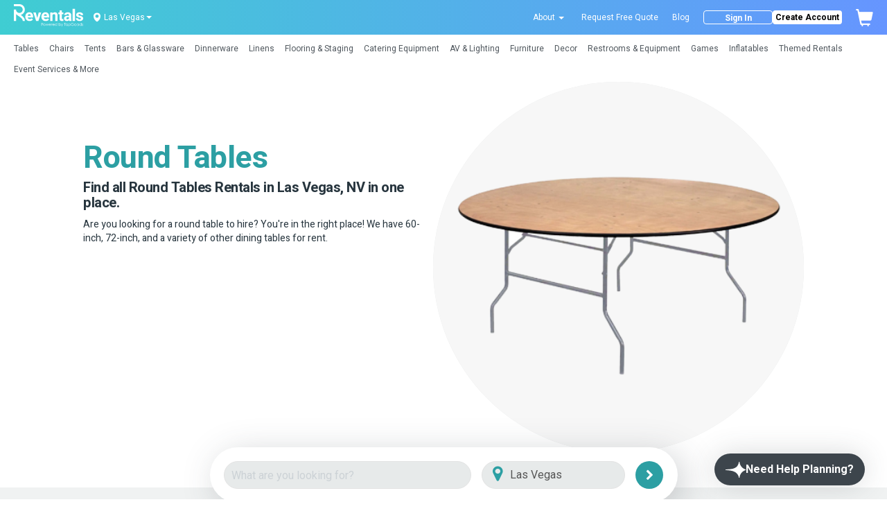

--- FILE ---
content_type: text/html; charset=utf-8
request_url: https://www.reventals.com/las-vegas-nv/tables-rentals/round-tables-rentals?show_items=true
body_size: 43669
content:
<!DOCTYPE html>
<html xmlns="http://www.w3.org/1999/xhtml" lang="en">
  <head prefix="og: http://ogp.me/ns#
  fb: http://ogp.me/ns/fb#
  product: http://ogp.me/ns/product#">
  
    
    

  <title>
        Round Tables Rentals in Las Vegas, NV

  </title>

  <script>
//<![CDATA[
window.gon={};
//]]>
</script> 
    <meta name="description" content="  Looking for a round table hire in Las Vegas, NV? We have 60-inch round tables, 72-inch round tables, and a variety of other dining tables for rent. 
" />

  <link href="/favicon.ico" />
  <meta http-equiv="content-type" content="text/html; charset=iso-8859-1" />
  <meta http-equiv="msthemecompatible" content="no" />
  <meta name="language" content="en-us" />
  <meta http-equiv="imagetoolbar" content="false" />
  <meta name="MSSmartTagsPreventParsing" content="true" />
  <meta name="resource-type" content="document" />
  <meta name="viewport" content="width=device-width, initial-scale=1, maximum-scale=1" />

  <meta name="p:domain_verify" content="b46082bf1f93bb1724cc8c8e04bedee4"/>
  <meta name="push_gtm_event" content="true">
  <link rel="image_src" type="image/gif" href="/images/Reventals Logo.png" />
  <link rel="preconnect" href="https://fonts.gstatic.com">

    <link rel="canonical" href="https://www.reventals.com/las-vegas-nv/tables-rentals/round-tables-rentals" />

  
  <meta property="fb:app_id" content="" />
  <meta property="fb:admins" content="738709135" />
  
      <meta charset="utf-8">
  <meta http-equiv="X-UA-Compatible" content="IE=edge">
  <meta name="viewport" content="width=device-width, initial-scale=1">

  <!-- HTML5 shim and Respond.js for IE8 support of HTML5 elements and media queries -->
  <!-- WARNING: Respond.js doesn't work if you view the page via file:// -->
  <!--[if lt IE 9]>
    <script src="https://oss.maxcdn.com/html5shiv/3.7.2/html5shiv.min.js"></script>
    <script src="https://oss.maxcdn.com/respond/1.4.2/respond.min.js"></script>
  <![endif]-->
  <meta name="ROBOTS" content="INDEX,FOLLOW">

  
    <link rel="image_src" href="" />

    <link rel="stylesheet" media="screen" href="/assets/application-0f70fe8af93378fccf7d6799f75e2dcb8dcfd0b90a623e376d2213c0ae7ff7bf.css" />
    <script src="https://media.twiliocdn.com/sdk/js/conversations/releases/2.1.0/twilio-conversations.min.js"></script>
    <link rel="stylesheet" media="screen" href="/assets/application-0f70fe8af93378fccf7d6799f75e2dcb8dcfd0b90a623e376d2213c0ae7ff7bf.css" />  
    <script src="/assets/application-7374bbe0332f8862e8632b6df7ecced3e2c73289260d6b3e359629f1fd11f470.js"></script>
  <meta name="csrf-param" content="authenticity_token" />
<meta name="csrf-token" content="seaHwK0U1/6EPN5ROUmeTesxVN81caSwy1ybkzY+fuhBQ4FnClsjmLEstl9+yhQ41nfpBcIisgbwv0gVq6uJEg==" />

  <noscript>
    <br />
    <b>Please note that Javascript is turned off in your web browser. To use this site, you must turn it on and then refresh the page.</b>
    <br>If you don't know how to turn on Javascript, <a href="http://www.google.com/search?q=help+enable+browser+javascript" target="newFrame">click here</a> for help.<br>
    <p />
  </noscript>
    <!-- Google Tag Manager -->
  <script>(function(w,d,s,l,i){w[l]=w[l]||[];w[l].push({'gtm.start':
  new Date().getTime(),event:'gtm.js'});var f=d.getElementsByTagName(s)[0],
  j=d.createElement(s),dl=l!='dataLayer'?'&l='+l:'';j.async=true;j.src=
  'https://www.googletagmanager.com/gtm.js?id='+i+dl;f.parentNode.insertBefore(j,f);
  })(window,document,'script','dataLayer','GTM-5RZDKTFS');</script>
  <!-- End Google Tag Manager -->

  <!-- FigPii Asynchronous Tracking Code -->
<script>
!function(w,d,u){var n=d.createElement('script');n.crossOrigin='anonymous',n.async='async',n.src=u,d.head.append(n),w._fpEvent=w._fpEvent||[]}(window,document,'https://tracking-cdn.figpii.com/f4384f3536019c0604348cac44ebe1f3.js');
</script>
<!-- End FigPii Asynchronous Tracking Code -->


    <script type="application/ld+json">
      {"@context":"https://schema.org","@graph":[{"@type":"WebSite","name":"Reventals","alternateName":"Reventals Las Vegas, NV Party Rentals","url":"https://www.reventals.com/"},{"@type":"Organization","name":"Reventals","alternateName":"Reventals Las Vegas, NV Party Rentals","url":"https://www.reventals.com/","logo":"https://www.reventals.com/assets/Reventals Logo-f8e28903ef3e9208348fdf62dfa30b33b6b16809c1c4cf3644a65f9a56d43205.png","brand":"Reventals","email":"orders@reventals.com","sameAs":["https://www.instagram.com/reventals/","https://www.facebook.com/reventals","https://youtube.com/@reventals8762","https://www.linkedin.com/company/reventals/"]},{"@type":"LocalBusiness","name":"Reventals","alternateName":"Reventals Las Vegas, NV Party Rentals","url":"https://www.reventals.com/","logo":"https://www.reventals.com/assets/Reventals Logo-f8e28903ef3e9208348fdf62dfa30b33b6b16809c1c4cf3644a65f9a56d43205.png","brand":"Reventals","email":"orders@reventals.com","openingHours":"Mo-Fr 09:00-17:00","sameAs":["https://www.instagram.com/reventals/","https://www.facebook.com/reventals","https://youtube.com/@reventals8762","https://www.linkedin.com/company/reventals/"],"address":{"@type":"PostalAddress","addressLocality":"Las Vegas","addressRegion":"NV","addressCountry":"US","streetAddress":"Servicing the Las Vegas metropolitan area including Henderson, North Las Vegas, Boulder City, Mesquite, Laughlin, and more."},"areaServed":"Las Vegas, NV, US","telephone":"8888570071"}]}
    </script>
  
  <meta name="google-site-verification" content="csKr6Ym6Sb8VtH3zC_3bWQr7Pl3OPrbbKhw2BUmXtmc" />
</head>


  <body style="overflow: hidden;">

    <div class="clsHome">
      <div class="full-page-loader" style="display: none;">
        <div class="loader"></div>
      </div>

      <div id="messages">
</div>

      <header id="header" class="clearfix">
  <nav class="navbar navbar-default bg_color clearfix p-0">
    <!-- Used on Google Analytics to track events for specific locations -->
<span class="d-none" id="ga4_region_name">las-vegas-nv</span>
<div class="topbar">
  <div class="header-footer-section">
    <ul class="d-flex justify-content-between align-items-center"  style="height: 50px;">
      <div class="d-flex justify-content-between align-items-center">
        <a class="hidden-xs flex-wrapper" style="margin-right: 1.5rem;" href="/">
          <svg width="100" height="33" viewBox="0 0 100 33" fill="none" xmlns="http://www.w3.org/2000/svg">
  <path d="M88.2073 24.1463H84.7801V6.77442H88.2073V24.147V24.1463ZM27.0851 14.5044C27.5074 15.4059 27.7186 16.4667 27.7186 17.6884V19.1357H19.9829C20.1108 19.8971 20.4279 20.5023 20.9328 20.9511C21.4377 21.3999 22.0863 21.6243 22.8781 21.6243C23.4662 21.6243 24.0108 21.5134 24.5126 21.2908C25.0137 21.0683 25.4417 20.7349 25.7966 20.2898L27.4368 22.179C27.0069 22.7974 26.3797 23.3174 25.5539 23.7398C24.7282 24.1621 23.7612 24.3733 22.653 24.3733C21.4011 24.3733 20.3138 24.1092 19.3897 23.5815C18.4662 23.0539 17.7571 22.3372 17.2635 21.4327C16.7693 20.5281 16.5228 19.529 16.5228 18.4353V18.0054C16.5228 16.7838 16.7529 15.6946 17.2131 14.7364C17.6726 13.7789 18.3364 13.0307 19.2037 12.4911C20.0705 11.9521 21.0961 11.6824 22.2799 11.6824C23.4637 11.6824 24.4174 11.9276 25.2318 12.4173C26.0462 12.9078 26.664 13.603 27.0869 14.5038L27.0851 14.5044ZM24.3707 16.5802C24.3556 15.9171 24.1728 15.3926 23.8223 15.0081C23.4719 14.6236 22.9493 14.4313 22.2559 14.4313C21.6073 14.4313 21.1005 14.6463 20.7349 15.0762C20.3693 15.5061 20.1297 16.098 20.0169 16.8519H24.3714V16.5802H24.3707ZM49.0573 30.3156L48.1067 28.1661H48.0374L47.0931 30.3156L46.186 28.1661H45.794L47.0584 31.1263H47.1297L48.0758 29.007L49.0226 31.1263H49.0932L50.3792 28.1661H49.9833L49.0586 30.3156H49.0573ZM45.192 28.5853C45.4643 28.8866 45.6011 29.2428 45.6011 29.6544C45.6011 30.066 45.4567 30.4291 45.1693 30.7386C44.8812 31.0481 44.5112 31.2025 44.0586 31.2025C43.606 31.2025 43.2335 31.0481 42.9454 30.7386C42.6573 30.4291 42.513 30.0679 42.513 29.6544C42.513 29.2409 42.6491 28.8885 42.9221 28.5878C43.2221 28.2556 43.601 28.0898 44.0586 28.0898C44.5162 28.0898 44.8926 28.255 45.1926 28.5853H45.192ZM45.2147 29.6626C45.2147 29.3304 45.1006 29.048 44.8717 28.8135C44.6436 28.5796 44.3719 28.4624 44.0567 28.4624C43.7415 28.4624 43.4679 28.5796 43.2404 28.8135C43.0128 29.048 42.8994 29.3304 42.8994 29.6626C42.8994 29.8769 42.9511 30.0761 43.0551 30.2614C43.1591 30.4467 43.299 30.5892 43.4755 30.69C43.652 30.7909 43.8462 30.8413 44.0573 30.8413C44.2685 30.8413 44.4626 30.7909 44.6391 30.69C44.8156 30.5892 44.9556 30.4467 45.0596 30.2614C45.1636 30.0761 45.2153 29.8769 45.2153 29.6626H45.2147ZM50.3174 14.5044C50.7397 15.4059 50.9509 16.4667 50.9509 17.6884V19.1357H43.2152C43.3431 19.8971 43.6602 20.5023 44.1651 20.9511C44.67 21.3999 45.3187 21.6243 46.1104 21.6243C46.6985 21.6243 47.2431 21.5134 47.7449 21.2908C48.246 21.0683 48.674 20.7349 49.0289 20.2898L50.6691 22.179C50.2392 22.7974 49.612 23.3174 48.7862 23.7398C47.9605 24.1621 46.9935 24.3733 45.8854 24.3733C44.6335 24.3733 43.5461 24.1092 42.622 23.5815C41.6985 23.0539 40.9894 22.3372 40.4958 21.4327C40.0016 20.5281 39.7552 19.529 39.7552 18.4353V18.0054C39.7552 16.7838 39.9852 15.6946 40.4454 14.7364C40.9049 13.7789 41.5687 13.0307 42.4361 12.4911C43.3028 11.9521 44.3284 11.6824 45.5122 11.6824C46.696 11.6824 47.6497 11.9276 48.4641 12.4173C49.2786 12.9078 49.8963 13.603 50.3193 14.5038L50.3174 14.5044ZM47.6024 16.5802C47.5873 15.9171 47.4045 15.3926 47.054 15.0081C46.7036 14.6236 46.181 14.4313 45.4876 14.4313C44.839 14.4313 44.3322 14.6463 43.9666 15.0762C43.601 15.5061 43.3614 16.098 43.2486 16.8519H47.6031V16.5802H47.6024ZM9.9098 15.4815C13.3011 14.6085 15.8143 11.5241 15.8143 7.8643C15.8143 3.52809 12.2862 0 7.95002 0H0V3.04776H7.95002C10.6057 3.04776 12.7666 5.20862 12.7666 7.8643C12.7666 10.52 10.6057 12.6808 7.95002 12.6808C5.29434 12.6808 3.14799 10.5338 3.13412 7.88951V7.83404H0V24.1463H3.13412V14.3551C4.33368 15.4638 5.73244 16.4125 7.06122 17.312C10.1285 19.391 12.7785 21.1856 12.7785 24.1463H15.8975C15.8975 20.0352 12.9103 17.5629 9.91043 15.4809L9.9098 15.4815ZM42.0358 27.5307C42.1808 27.706 42.2533 27.9259 42.2533 28.1907C42.2533 28.4554 42.1827 28.6773 42.0408 28.8507C41.8996 29.024 41.7042 29.1406 41.4559 29.1999C41.2743 29.2434 40.9352 29.2654 40.4385 29.2654H40.1529V31.1263H39.7533V27.1241H40.5507C41.0077 27.1241 41.3159 27.1443 41.4754 27.184C41.7036 27.2401 41.8908 27.3561 42.0358 27.5307ZM41.8404 28.192C41.8404 28.0583 41.8038 27.9354 41.7313 27.8238C41.6588 27.7129 41.563 27.6335 41.4445 27.5862C41.326 27.5395 41.1312 27.5156 40.8608 27.5156H40.1535V28.8734L40.8312 28.8816C41.1054 28.8816 41.3058 28.857 41.4325 28.8072C41.5592 28.7574 41.6595 28.6767 41.732 28.5658C41.8044 28.4542 41.841 28.33 41.841 28.1926L41.8404 28.192ZM79.4586 16.6703V15.9807C79.4586 15.4153 79.3156 14.976 79.0287 14.6633C78.7419 14.3506 78.312 14.1937 77.7397 14.1937C77.2196 14.1937 76.8137 14.3166 76.5237 14.5612C76.2331 14.8064 76.0881 15.155 76.0881 15.6076H72.6722C72.6722 14.8764 72.8891 14.2126 73.3228 13.6169C73.7565 13.0212 74.3704 12.5497 75.1666 12.203C75.9621 11.8563 76.8799 11.683 77.9206 11.683C78.8857 11.683 79.7417 11.845 80.488 12.169C81.2344 12.493 81.8187 12.9796 82.241 13.6283C82.6634 14.2769 82.8745 15.0686 82.8745 16.0034V21.1269C82.8745 21.821 82.9161 22.3826 82.9987 22.8119C83.0819 23.2418 83.2061 23.6225 83.3719 23.9541V24.1463H79.9446C79.794 23.8526 79.6843 23.4864 79.6169 23.0495C78.8403 23.9314 77.8185 24.3726 76.5515 24.3726C75.7824 24.3726 75.0815 24.2144 74.448 23.8974C73.8145 23.5809 73.3152 23.1434 72.9496 22.5856C72.584 22.0277 72.4012 21.398 72.4012 20.697C72.4012 19.408 72.8803 18.4145 73.8378 17.7167C74.7953 17.0196 76.2054 16.6703 78.0675 16.6703H79.4586ZM79.4586 18.627H78.1582C77.3665 18.627 76.7765 18.7984 76.3882 19.142C75.9999 19.4849 75.8057 19.9318 75.8057 20.4821C75.8057 20.8666 75.9432 21.1799 76.2186 21.4207C76.4935 21.6621 76.8616 21.7825 77.3211 21.7825C77.8191 21.7825 78.2559 21.6747 78.6329 21.4604C79.0098 21.2455 79.2847 20.9839 79.4586 20.6744V18.627ZM55.8424 15.5281C56.046 15.1814 56.3114 14.9135 56.6398 14.7251C56.9676 14.5366 57.354 14.442 57.799 14.442C58.4477 14.442 58.9261 14.5832 59.2356 14.8663C59.5445 15.1493 59.6996 15.6523 59.6996 16.376V24.1463H63.1155V16.3873C63.1155 14.7213 62.7801 13.5205 62.1088 12.7848C61.4375 12.0498 60.4875 11.6824 59.2583 11.6824C58.5347 11.6824 57.8747 11.8217 57.279 12.1009C56.6833 12.3802 56.1708 12.7874 55.7409 13.3225L55.6281 11.9086H52.4272V24.1463H55.8431V15.5281H55.8424ZM33.7529 19.9955L31.57 11.9086H27.9846L32.0901 24.1463H35.4038L39.498 11.9086H35.9239L33.7523 19.9955H33.7529ZM84.9301 29.6014H86.2097C86.1568 29.9727 85.9878 30.2746 85.7023 30.5072C85.4167 30.7405 85.0675 30.8565 84.6546 30.8565C84.3143 30.8565 84.0016 30.7789 83.716 30.6232C83.4305 30.4682 83.2067 30.2538 83.0447 29.9822C82.8827 29.7105 82.802 29.4237 82.802 29.1217C82.802 28.8198 82.8802 28.5475 83.0365 28.2827C83.1929 28.018 83.4135 27.8087 83.6984 27.6536C83.9827 27.4992 84.2827 27.4217 84.5973 27.4217C84.8501 27.4217 85.1098 27.4784 85.3764 27.5925C85.643 27.706 85.8883 27.873 86.1114 28.093L86.4228 27.7986C86.1372 27.5276 85.8441 27.3309 85.5441 27.208C85.244 27.0851 84.9238 27.0239 84.584 27.0239C84.1642 27.0239 83.7873 27.1166 83.4545 27.3006C83.1216 27.4853 82.86 27.7413 82.669 28.0684C82.478 28.3956 82.3829 28.7498 82.3829 29.1293C82.3829 29.6405 82.5493 30.0906 82.8821 30.4795C83.3151 30.9851 83.9026 31.2378 84.6446 31.2378C85.2554 31.2378 85.7433 31.0557 86.1082 30.6907C86.4726 30.3263 86.6573 29.8334 86.6604 29.2138H84.9307V29.6008L84.9301 29.6014ZM77.4421 28.1693H77.8185V31.1376H77.4421V30.6276C77.282 30.8224 77.1024 30.9687 76.9032 31.067C76.704 31.1653 76.4859 31.2145 76.2495 31.2145C75.8297 31.2145 75.471 31.062 75.1735 30.7575C74.876 30.453 74.7272 30.0824 74.7272 29.6456C74.7272 29.2087 74.8772 28.8526 75.1773 28.5487C75.4773 28.2449 75.8385 28.093 76.2602 28.093C76.5042 28.093 76.7242 28.1447 76.9215 28.2487C77.1188 28.3521 77.2921 28.5078 77.4415 28.7151V28.1699L77.4421 28.1693ZM77.4661 29.6682C77.4661 29.3247 77.3526 29.0379 77.127 28.8072C76.9007 28.5765 76.6227 28.4611 76.2917 28.4611C76.0793 28.4611 75.8833 28.5134 75.703 28.6181C75.5233 28.7227 75.3802 28.869 75.2737 29.0581C75.1672 29.2472 75.1142 29.447 75.1142 29.6575C75.1142 29.8681 75.1678 30.0666 75.275 30.257C75.3821 30.4474 75.5265 30.5961 75.7068 30.7027C75.8877 30.8092 76.0812 30.8621 76.2886 30.8621C76.496 30.8621 76.6958 30.8092 76.883 30.7039C77.0702 30.5986 77.214 30.4562 77.3148 30.2759C77.4157 30.0963 77.4661 29.8933 77.4661 29.6682ZM96.216 21.63C95.9027 21.8525 95.4564 21.9634 94.8758 21.9634C94.2499 21.9634 93.7374 21.8222 93.3378 21.5392C92.9381 21.2562 92.727 20.8212 92.7043 20.2331H89.4806C89.4806 20.9196 89.6899 21.5789 90.1085 22.2124C90.527 22.8459 91.1378 23.3641 91.9409 23.7675C92.744 24.1709 93.6958 24.3726 94.797 24.3726C95.8378 24.3726 96.7518 24.2106 97.5397 23.8866C98.3277 23.5626 98.9347 23.1157 99.3608 22.5465C99.7869 21.9773 100 21.3343 100 20.6182C100 19.8265 99.8021 19.1747 99.4062 18.6616C99.0103 18.1492 98.4771 17.7476 97.8057 17.457C97.1344 17.1671 96.3168 16.9313 95.3518 16.7504C94.5449 16.5997 93.9738 16.4151 93.6385 16.1963C93.3031 15.9776 93.1354 15.6914 93.1354 15.3371C93.1354 14.9829 93.2842 14.6664 93.5824 14.4326C93.8799 14.1987 94.2783 14.0821 94.7756 14.0821C95.3789 14.0821 95.8277 14.2195 96.1214 14.495C96.4158 14.7705 96.5627 15.1531 96.5627 15.6429H99.9786C99.9786 14.8738 99.7674 14.1893 99.345 13.5898C98.9227 12.9903 98.3195 12.5226 97.5353 12.1873C96.7511 11.8519 95.8346 11.6842 94.787 11.6842C93.7393 11.6842 92.9205 11.8576 92.1741 12.2043C91.4278 12.551 90.8567 13.0149 90.4602 13.5955C90.0643 14.176 89.8664 14.8133 89.8664 15.5067C89.8664 17.3839 91.3143 18.632 94.2096 19.2504C94.8658 19.3935 95.3726 19.5372 95.7306 19.6803C96.0886 19.8234 96.3376 19.9766 96.4769 20.1386C96.6162 20.3006 96.6862 20.4985 96.6862 20.7323C96.6862 21.1093 96.5299 21.4093 96.2172 21.6312L96.216 21.63ZM81.3239 28.5481C81.6239 28.8519 81.7733 29.2175 81.7733 29.6449C81.7733 30.0723 81.6245 30.4518 81.3276 30.7569C81.0307 31.0613 80.6721 31.2139 80.2523 31.2139C80.0159 31.2139 79.799 31.1647 79.6011 31.0664C79.4032 30.968 79.2242 30.8218 79.064 30.627V32.2231H78.682V28.1693H79.064V28.7145C79.2147 28.5071 79.3887 28.3514 79.5847 28.2481C79.7808 28.144 79.9995 28.0924 80.2415 28.0924C80.6626 28.0924 81.0238 28.2443 81.3232 28.5481H81.3239ZM81.3863 29.6569C81.3863 29.4464 81.3333 29.2465 81.2268 29.0574C81.1209 28.8683 80.9778 28.7221 80.7981 28.6174C80.6185 28.5128 80.4224 28.4605 80.21 28.4605C79.8797 28.4605 79.6017 28.5758 79.3761 28.8065C79.1504 29.0373 79.0369 29.3241 79.0369 29.6676C79.0369 29.8927 79.0874 30.0956 79.1882 30.2753C79.2891 30.4549 79.4328 30.5974 79.6206 30.7033C79.8085 30.8086 80.0064 30.8615 80.2151 30.8615C80.4237 30.8615 80.6128 30.8086 80.7931 30.702C80.9734 30.5955 81.1177 30.4474 81.2243 30.2564C81.3314 30.0654 81.385 29.8655 81.385 29.6569H81.3863ZM92.4042 28.0293C91.4486 28.0293 90.9292 28.799 90.4268 29.5434C89.9692 30.2211 89.5374 30.8609 88.8188 30.8609C88.496 30.8609 88.1928 30.7348 87.964 30.5066C87.7358 30.2784 87.6097 29.9746 87.6097 29.6519C87.6097 28.9856 88.1519 28.4435 88.8181 28.4435C89.1484 28.4435 89.4611 28.6843 89.6672 28.8891C89.7032 28.8362 89.7391 28.7826 89.7756 28.729C89.8179 28.666 89.8607 28.6036 89.903 28.5405C89.5437 28.2008 89.1787 28.0287 88.8181 28.0287C87.923 28.0287 87.195 28.7568 87.195 29.6519C87.195 30.0849 87.3639 30.4927 87.6703 30.7991C87.9766 31.1055 88.3845 31.2744 88.8175 31.2744C89.7567 31.2744 90.2711 30.5117 90.7691 29.7741C91.2311 29.0896 91.668 28.4428 92.403 28.4428C92.7257 28.4428 93.0295 28.5683 93.2577 28.7971C93.4859 29.0253 93.6114 29.3285 93.6114 29.6519C93.6114 30.3181 93.0692 30.8602 92.403 30.8602C92.0103 30.8602 91.7077 30.6226 91.557 30.4745C91.5211 30.5268 91.4852 30.5797 91.4499 30.6333C91.4076 30.6964 91.3648 30.7594 91.3219 30.8224C91.6415 31.1149 92.0222 31.275 92.4036 31.275C93.2987 31.275 94.0268 30.547 94.0268 29.6519C94.0268 29.2182 93.8578 28.811 93.5515 28.5046C93.2451 28.1983 92.8373 28.0293 92.4036 28.0293H92.4042ZM99.2694 29.4483C99.0362 29.3285 98.883 29.2238 98.8105 29.1343C98.7374 29.0473 98.7015 28.9553 98.7015 28.8589C98.7015 28.7498 98.7456 28.654 98.8338 28.5721C98.9221 28.4901 99.0286 28.4491 99.1528 28.4491C99.3476 28.4491 99.5474 28.5481 99.7516 28.7467L99.9975 28.4933C99.7207 28.226 99.4453 28.0924 99.1723 28.0924C98.9372 28.0924 98.7431 28.1667 98.5893 28.3161C98.4354 28.4655 98.3585 28.6527 98.3585 28.8784C98.3585 29.0511 98.4071 29.2049 98.5035 29.3392C98.6 29.4735 98.7821 29.6103 99.05 29.7483C99.2997 29.8756 99.4604 29.9809 99.531 30.0647C99.6022 30.1505 99.6375 30.2475 99.6375 30.3566C99.6375 30.4896 99.584 30.6049 99.4762 30.7033C99.3684 30.8016 99.2385 30.8508 99.0853 30.8508C98.8666 30.8508 98.6599 30.7405 98.4644 30.5205L98.2243 30.7934C98.3264 30.9245 98.455 31.0273 98.6107 31.1017C98.7664 31.1761 98.9296 31.2132 99.1011 31.2132C99.3577 31.2132 99.572 31.1288 99.7428 30.9598C99.9143 30.7903 100 30.5841 100 30.3408C100 30.1681 99.9502 30.0124 99.85 29.8744C99.7478 29.7382 99.555 29.5964 99.27 29.4489L99.2694 29.4483ZM97.263 27.0233H97.6393V31.137H97.263V30.627C97.1029 30.8218 96.9232 30.968 96.724 31.0664C96.5248 31.1647 96.3074 31.2139 96.071 31.2139C95.6512 31.2139 95.2919 31.0613 94.995 30.7569C94.6974 30.4524 94.5493 30.0818 94.5493 29.6449C94.5493 29.2081 94.6993 28.8519 94.9994 28.5481C95.2994 28.2443 95.6606 28.0924 96.0823 28.0924C96.3263 28.0924 96.5463 28.144 96.7436 28.2481C96.9409 28.3514 97.1142 28.5071 97.2636 28.7145V27.0233H97.263ZM97.2876 29.6682C97.2876 29.3247 97.1747 29.0379 96.9484 28.8072C96.7221 28.5765 96.4442 28.4611 96.1132 28.4611C95.9008 28.4611 95.7041 28.5134 95.5245 28.6181C95.3442 28.7227 95.2017 28.869 95.0952 29.0581C94.9887 29.2472 94.9357 29.447 94.9357 29.6575C94.9357 29.8681 94.9893 30.0666 95.0965 30.257C95.2036 30.4474 95.348 30.5961 95.5283 30.7027C95.7085 30.8092 95.9027 30.8621 96.1101 30.8621C96.3175 30.8621 96.5173 30.8092 96.7045 30.7039C96.8917 30.5986 97.0354 30.4562 97.1363 30.2759C97.2371 30.0963 97.2876 29.8933 97.2876 29.6682ZM53.6242 29.6758H50.9603C50.9673 30.02 51.0776 30.3018 51.29 30.5217C51.5024 30.7417 51.7647 30.8514 52.0773 30.8514C52.228 30.8514 52.3749 30.8256 52.5173 30.7726C52.6598 30.7203 52.7808 30.651 52.881 30.564C52.9813 30.4776 53.089 30.337 53.205 30.1442L53.5259 30.3131C53.4206 30.5199 53.299 30.6869 53.1609 30.8136C53.0229 30.9403 52.8678 31.0367 52.6951 31.1036C52.5224 31.1697 52.3276 31.2025 52.1095 31.2025C51.6266 31.2025 51.249 31.0443 50.9767 30.7279C50.7044 30.4114 50.5683 30.0534 50.5683 29.6544C50.5683 29.2787 50.6836 28.9446 50.9143 28.6502C51.2068 28.2764 51.5976 28.0898 52.088 28.0898C52.5785 28.0898 52.9958 28.2815 53.2971 28.6641C53.5114 28.9345 53.6204 29.2718 53.6242 29.6764V29.6758ZM53.2057 29.3468C53.1546 29.1438 53.0808 28.9812 52.9838 28.8595C52.8867 28.7378 52.7581 28.6401 52.5986 28.5658C52.4385 28.4914 52.2708 28.4542 52.095 28.4542C51.8044 28.4542 51.5548 28.5475 51.3461 28.7341C51.1936 28.8702 51.0782 29.0744 51 29.3461H53.2063L53.2057 29.3468ZM72.4359 27.5168H73.331V31.137H73.7401V27.5168H74.6345V27.1241H72.4359V27.5168ZM61.9884 27.0233H62.3641V31.1263H61.9884V30.6176C61.8289 30.8117 61.6499 30.9573 61.4513 31.0557C61.2528 31.154 61.0353 31.2025 60.7995 31.2025C60.3803 31.2025 60.0229 31.0506 59.726 30.7468C59.4298 30.4429 59.281 30.0736 59.281 29.638C59.281 29.2024 59.4304 28.8469 59.7298 28.5443C60.0292 28.2418 60.3892 28.0898 60.8102 28.0898C61.0536 28.0898 61.2729 28.1415 61.4702 28.2449C61.6669 28.3483 61.8396 28.5033 61.9884 28.7101V27.0233ZM62.0123 29.6613C62.0123 29.319 61.8995 29.0328 61.6738 28.8028C61.4482 28.5727 61.1708 28.458 60.8405 28.458C60.6287 28.458 60.4327 28.5097 60.2536 28.6143C60.0746 28.7183 59.9315 28.8652 59.8256 29.053C59.7197 29.2415 59.6668 29.4407 59.6668 29.6506C59.6668 29.8605 59.7204 30.0584 59.8269 30.2482C59.9341 30.4385 60.0778 30.5867 60.2574 30.6926C60.4377 30.7985 60.6312 30.8514 60.838 30.8514C61.0447 30.8514 61.2439 30.7991 61.4305 30.6938C61.6171 30.5886 61.7608 30.4467 61.861 30.2671C61.9613 30.0874 62.0117 29.8857 62.0117 29.6607L62.0123 29.6613ZM54.9467 28.2165C54.8181 28.301 54.6952 28.4283 54.5792 28.5985V28.1661H54.1903V31.1263H54.5792V30.1253C54.5792 29.6121 54.6025 29.2711 54.6498 29.1022C54.7116 28.8828 54.8011 28.7208 54.919 28.6162C55.0368 28.5122 55.1591 28.4599 55.2865 28.4599C55.3407 28.4599 55.4081 28.4769 55.4882 28.5115L55.6867 28.1907C55.567 28.1232 55.4548 28.0898 55.3495 28.0898C55.2096 28.0898 55.0753 28.1321 54.9467 28.2165ZM58.8101 29.6758H56.1463C56.1532 30.02 56.2635 30.3018 56.4759 30.5217C56.6884 30.7417 56.9506 30.8514 57.2632 30.8514C57.4139 30.8514 57.5608 30.8256 57.7032 30.7726C57.8457 30.7203 57.9667 30.651 58.0669 30.564C58.1672 30.4776 58.275 30.337 58.3909 30.1442L58.7118 30.3131C58.6065 30.5199 58.4849 30.6869 58.3468 30.8136C58.2088 30.9403 58.0537 31.0367 57.881 31.1036C57.7083 31.1697 57.5135 31.2025 57.2954 31.2025C56.8125 31.2025 56.435 31.0443 56.1626 30.7279C55.8903 30.4114 55.7542 30.0534 55.7542 29.6544C55.7542 29.2787 55.8695 28.9446 56.1002 28.6502C56.3927 28.2764 56.7835 28.0898 57.274 28.0898C57.7644 28.0898 58.1817 28.2815 58.483 28.6641C58.6973 28.9345 58.8064 29.2718 58.8101 29.6764V29.6758ZM58.3909 29.3468C58.3399 29.1438 58.2661 28.9812 58.1691 28.8595C58.072 28.7378 57.9434 28.6401 57.7833 28.5658C57.6232 28.4914 57.4555 28.4542 57.2796 28.4542C56.989 28.4542 56.7394 28.5475 56.5308 28.7341C56.3782 28.8702 56.2629 29.0744 56.1847 29.3461H58.3909V29.3468ZM69.6125 21.3022C69.424 21.1251 69.3295 20.7954 69.3295 20.3125V14.3973H71.3876V11.9093H69.3295V8.87791H65.9136V11.9093H64.1833V14.3973H65.9136V20.7084C65.9136 23.1516 67.1125 24.3726 69.5104 24.3726C70.2643 24.3726 70.9356 24.2667 71.5238 24.0562V21.4888C71.2596 21.5417 70.9432 21.5682 70.5738 21.5682C70.1212 21.5682 69.801 21.4799 69.6125 21.3022ZM69.5602 30.4455L68.5428 28.1661H68.14L69.3547 30.9018L68.7849 32.2092H69.187L70.9526 28.1661H70.5473L69.5596 30.4455H69.5602ZM67.4315 28.5456C67.7278 28.8494 67.8759 29.2182 67.8759 29.6519C67.8759 30.0855 67.7265 30.4455 67.4271 30.7487C67.1283 31.0512 66.7684 31.2032 66.3479 31.2032C66.1071 31.2032 65.8884 31.1515 65.693 31.0481C65.4969 30.9447 65.3242 30.7896 65.1736 30.5829V31.1269H64.7928V27.0239H65.1736V28.6754C65.333 28.4794 65.5114 28.3332 65.7087 28.2361C65.906 28.139 66.1229 28.0905 66.358 28.0905C66.7766 28.0905 67.134 28.2424 67.4302 28.5462L67.4315 28.5456ZM67.4895 29.6405C67.4895 29.43 67.4359 29.2295 67.3294 29.0392C67.2228 28.8488 67.0791 28.7007 66.8988 28.5941C66.7186 28.4882 66.5263 28.4346 66.3221 28.4346C66.1178 28.4346 65.9161 28.4876 65.7289 28.5941C65.5417 28.7 65.398 28.8431 65.2971 29.0228C65.1969 29.2024 65.1465 29.4048 65.1465 29.6298C65.1465 29.9727 65.2593 30.2589 65.4843 30.4896C65.7094 30.7203 65.9867 30.835 66.3164 30.835C66.5282 30.835 66.7236 30.7827 66.9026 30.6787C67.0816 30.5747 67.2241 30.4278 67.33 30.2393C67.4359 30.0509 67.4889 29.851 67.4889 29.6411L67.4895 29.6405Z" fill="white"/>
</svg>
</a>        <li class="dropdown d-flex align-items-center">
          <svg width="10" height="14" viewBox="0 0 10 14" fill="none" xmlns="http://www.w3.org/2000/svg">
            <mask id="mask0_7420_26451" style="mask-type:luminance" maskUnits="userSpaceOnUse" x="0" y="0" width="10" height="14">
              <path fill-rule="evenodd" clip-rule="evenodd" d="M0 0.325928H10V13.4509H0V0.325928Z" fill="white"/>
            </mask>
            <g mask="url(#mask0_7420_26451)">
              <path fill-rule="evenodd" clip-rule="evenodd" d="M4.99999 7.69613C3.67424 7.69613 2.59939 6.65073 2.59939 5.3613C2.59939 4.07187 3.67424 3.02647 4.99999 3.02647C6.32575 3.02647 7.40059 4.07187 7.40059 5.3613C7.40059 6.65073 6.32575 7.69613 4.99999 7.69613ZM5 0.325928C2.23856 0.325928 0 2.50316 0 5.18894C0 10.8486 5 13.4509 5 13.4509C5 13.4509 10 10.8486 10 5.18894C10 2.50316 7.76144 0.325928 5 0.325928Z" fill="white"/>
            </g>
          </svg>
          <a
            href="#"
            class="ms-1 dropdown-toggle current-city-link ml-5 navbar-list-item-shrink-on-mobile"
            data-toggle="dropdown"
            style="font-size: 12px;"
          >
            <div class="shrink-name">Las Vegas</div>
            <span class="caret"></span>
          </a>
          <ul class="dropdown-menu" style="padding-top: 0;">
              <li class="dropdown-header dropdown-header-state">Arizona</li>
                <li class="dropdown-header-location"><a href="/phoenix-az">Phoenix</a></li>
              <li class="dropdown-header dropdown-header-state">California</li>
                <li class="dropdown-header-location"><a href="/los-angeles-ca">Los Angeles</a></li>
                <li class="dropdown-header-location"><a href="/san-diego-ca">San Diego</a></li>
                <li class="dropdown-header-location"><a href="/san-francisco-oakland-san-jose-ca">San Francisco-Oakland-San Jose</a></li>
              <li class="dropdown-header dropdown-header-state">Colorado</li>
                <li class="dropdown-header-location"><a href="/denver-co">Denver</a></li>
              <li class="dropdown-header dropdown-header-state">Florida</li>
                <li class="dropdown-header-location"><a href="/miami-ft-lauderdale-fl">Miami-Ft. Lauderdale</a></li>
              <li class="dropdown-header dropdown-header-state">Georgia</li>
                <li class="dropdown-header-location"><a href="/atlanta-ga">Atlanta</a></li>
              <li class="dropdown-header dropdown-header-state">Illinois</li>
                <li class="dropdown-header-location"><a href="/chicago-il">Chicago</a></li>
              <li class="dropdown-header dropdown-header-state">Louisiana</li>
                <li class="dropdown-header-location"><a href="/new-orleans-la">New Orleans</a></li>
              <li class="dropdown-header dropdown-header-state">Maryland</li>
                <li class="dropdown-header-location"><a href="/baltimore-md">Baltimore</a></li>
              <li class="dropdown-header dropdown-header-state">Nevada</li>
                <li class="dropdown-header-location"><a href="/las-vegas-nv">Las Vegas</a></li>
              <li class="dropdown-header dropdown-header-state">New York</li>
                <li class="dropdown-header-location"><a href="/new-york-ny">New York</a></li>
                <li class="dropdown-header-location"><a href="/westchester-ny">Westchester</a></li>
              <li class="dropdown-header dropdown-header-state">Pennsylvania</li>
                <li class="dropdown-header-location"><a href="/philadelphia-pa">Philadelphia</a></li>
              <li class="dropdown-header dropdown-header-state">Tennessee</li>
                <li class="dropdown-header-location"><a href="/nashville-tn">Nashville</a></li>
              <li class="dropdown-header dropdown-header-state">Texas</li>
                <li class="dropdown-header-location"><a href="/austin-tx">Austin</a></li>
                <li class="dropdown-header-location"><a href="/dallas-ft-worth-tx">Dallas-Ft. Worth</a></li>
                <li class="dropdown-header-location"><a href="/houston-tx">Houston</a></li>
                <li class="dropdown-header-location"><a href="/san-antonio-tx">San Antonio</a></li>
              <li class="dropdown-header dropdown-header-state">Utah</li>
                <li class="dropdown-header-location"><a href="/salt-lake-city-ut">Salt Lake City</a></li>
              <li class="dropdown-header dropdown-header-state">Washington</li>
                <li class="dropdown-header-location"><a href="/seattle-tacoma-wa">Seattle-Tacoma</a></li>
          </ul>
        </li>
      </div>
      <ul class="d-flex align-items-center">
        <ul class="nav navbar-nav custom_nav align-items-center d-none d-md-flex">
          <li class="dropdown pro-dropdown">
            <a
              href="#"
              class="top-bar-item dropdown-toggle p-0 .text-none fs-12"
              data-toggle="dropdown"
              role="button"
              aria-haspopup="true" aria-expanded="false"
            >
              About <span class="caret"></span>
            </a>
            <ul class="dropdown-menu">
              <li>
                <a href="https://www.reventals.com/blog/how-it-works/" target="_blank">
                  How It Works
                </a>
              </li>
              <li>
                <a href="https://www.reventals.com/blog/team/" target="_blank">
                  Meet the team
                </a>
              </li>
            </ul>
          </li>
          <li class="mr-20">
            <a target="_blank" class="top-bar-item p-0 .text-none fs-12" href="https://www.reventals.com/blog/quote-request-form/">Request Free Quote</a>
          </li>
          <li class="mr-20">
            <a target="_blank" class="top-bar-item p-0 .text-none fs-12" onclick="dataLayer.push({ event: &#39;external&#39;, category: &#39;external&#39;, action: &#39;gotoblog&#39; });" href="https://www.reventals.com/blog/">Blog</a>
          </li>
        </ul>
        <ul class="nav navbar-nav navbar-right">
          <li class="dropdown mr-20">
              <div class="d-flex gap-2">
                <a id="sign-in-button" class="top-bar-item p-0 text-none fs-12" href="/users/signin?return_to=%252Flas-vegas-nv%252Ftables-rentals%252Fround-tables-rentals">Sign In</a>
                <a id="create-account-button" class="top-bar-item p-0 text-none fs-12" href="/users/new_account">Create Account</a>
                <!-- Sign In Mobile -->
                <ul class="nav navbar-nav custom_nav align-items-center d-flex gap-2">
                  <li class="dropdown" style="margin-right: 0px;">
                    <span
                      id="more-dropdown"
                      class="d-flex align-items-center gap-2 dropdown-toggle fs-12"
                      data-toggle="dropdown"
                      aria-haspopup="true"
                      aria-expanded="false"
                    >
                      <div>More</div>
                      <span class="caret"></span>
                    </span>
                    <ul class="dropdown-menu dropdown-menu-right">
                      <li>
                        <a id="create-account-button-mobile" class="btn" href="/users/new_account">Create Account</a>
                      </li>
                      <li>
                        <a target="_blank" onclick="dataLayer.push({ event: &#39;external&#39;, category: &#39;external&#39;, action: &#39;gotoblog&#39; });" href="https://www.reventals.com/blog/">Blog</a>
                      </li>
                      <li>
                        <a target="_blank" href="https://www.reventals.com/blog/quote-request-form/">Request Free Quote</a>
                      </li>
                      <li>
                        <a href="https://www.reventals.com/blog/how-it-works/" target="_blank">
                          How It Works
                        </a>
                      </li>
                      <li>
                        <a href="https://www.reventals.com/blog/team/" target="_blank">
                          Meet the team
                        </a>
                      </li>
                    </ul>
                  </li>
                  <a id="sign-in-button-mobile" class="top-bar-item top-bar-item p-0 text-none fs-12" role="button" href="/users/signin?return_to=%252Flas-vegas-nv%252Ftables-rentals%252Fround-tables-rentals">Sign In</a>
                </ul>
                <!-- End of Mobile Sign In -->
            </li>
          </ul>
          <li class="">
            <a class="cart-container" href="/cart">
              <i class="glyphicon glyphicon-shopping-cart" aria-hidden="true"></i>
              <span id="cart-text" class="cart-length">&nbsp;</span>
</a>          </li>
        </ul>
      </ul>
    </div>
  </div>
  <!-- The styles above mimic BS5. This header is deprecated and will be removed in the future. -->
  <style>
    .flex-wrapper {
      @media (min-width: 768px) {
        display: flex;
        align-items: center;
      }
    }

    .d-flex {
      display: flex !important;
    }

    .align-items-center {
      align-items: center !important;
    }

    .gap-1 {
      gap: 0.25rem !important;
    }

    .gap-2 {
      gap: 0.5rem !important;
    }
  </style>
    <div class="header-footer-section">
      <div class="navbar-header">
        <button type="button" class="navbar-toggle collapsed" data-toggle="collapse" data-target="#navbar-collapse">
          <span class="sr-only">Toggle navigation</span>
          <span class="icon-bar"></span>
          <span class="icon-bar"></span>
          <span class="icon-bar"></span>
        </button>
        <a class="navbar-brand brand visible-xs" href="/">
          <img alt="Logo" class="img-responsive lazyload" style="margin-top: 12px;" data-src="/assets/reventals-powered-by-tapgoods-logo-dbb51089fa899d434ae9d17078620dcd5bdbadc9c43dd91612b1132ff7237c4f.svg" src="/assets/reventals-powered-by-tapgoods-logo-dbb51089fa899d434ae9d17078620dcd5bdbadc9c43dd91612b1132ff7237c4f.svg" />
</a>      </div>
      <div class="collapse navbar-collapse d-flex header-extra-padding" id="navbar-collapse" style="padding-left: 0px; margin-top: 0px;">
        <ul class="nav navbar-nav custom_nav custom_nav2">
            <li class="dropdown pro-dropdown">
              <a class="dropdown-toggle disabled fw-medium opacity-9" role="button" data-toggle="dropdown" data-ab-test-click="Newecomm_homepage_top_nav_click_B" aria-haspopup="true" aria-expanded="false" href="https://www.reventals.com/las-vegas-nv/party-event-rentals/tables-rentals?gtm=BEvent%3Aclick_top_nav">
                <span class="text-none fs-12">Tables</span>
</a>              <ul class="dropdown-menu">
                  <li>
                    <a class="fs-12" data-ab-test-click="Newecomm_homepage_top_nav_click_B" href="https://www.reventals.com/las-vegas-nv/tables-rentals/round-tables-rentals?gtm=BEvent%3Aclick_top_nav">Round Tables</a>
                  </li>
                  <li>
                    <a class="fs-12" data-ab-test-click="Newecomm_homepage_top_nav_click_B" href="https://www.reventals.com/las-vegas-nv/tables-rentals/square-tables-rentals?gtm=BEvent%3Aclick_top_nav">Square Tables</a>
                  </li>
                  <li>
                    <a class="fs-12" data-ab-test-click="Newecomm_homepage_top_nav_click_B" href="https://www.reventals.com/las-vegas-nv/tables-rentals/rectangular-tables-rentals?gtm=BEvent%3Aclick_top_nav">Rectangular Tables</a>
                  </li>
                  <li>
                    <a class="fs-12" data-ab-test-click="Newecomm_homepage_top_nav_click_B" href="https://www.reventals.com/las-vegas-nv/tables-rentals/specialty-picnic-tables-rentals?gtm=BEvent%3Aclick_top_nav">Specialty &amp; Picnic Tables</a>
                  </li>
                  <li>
                    <a class="fs-12" data-ab-test-click="Newecomm_homepage_top_nav_click_B" href="https://www.reventals.com/las-vegas-nv/tables-rentals/cocktail-tables-rentals?gtm=BEvent%3Aclick_top_nav">Cocktail Tables</a>
                  </li>
              </ul>
            </li>
            <li class="dropdown pro-dropdown">
              <a class="dropdown-toggle disabled fw-medium opacity-9" role="button" data-toggle="dropdown" data-ab-test-click="Newecomm_homepage_top_nav_click_B" aria-haspopup="true" aria-expanded="false" href="https://www.reventals.com/las-vegas-nv/party-event-rentals/chairs-rentals?gtm=BEvent%3Aclick_top_nav">
                <span class="text-none fs-12">Chairs</span>
</a>              <ul class="dropdown-menu">
                  <li>
                    <a class="fs-12" data-ab-test-click="Newecomm_homepage_top_nav_click_B" href="https://www.reventals.com/las-vegas-nv/chairs-rentals/folding-chairs-rentals?gtm=BEvent%3Aclick_top_nav">Folding Chairs</a>
                  </li>
                  <li>
                    <a class="fs-12" data-ab-test-click="Newecomm_homepage_top_nav_click_B" href="https://www.reventals.com/las-vegas-nv/chairs-rentals/banquet-chairs-rentals?gtm=BEvent%3Aclick_top_nav">Banquet Chairs</a>
                  </li>
                  <li>
                    <a class="fs-12" data-ab-test-click="Newecomm_homepage_top_nav_click_B" href="https://www.reventals.com/las-vegas-nv/chairs-rentals/luxury-chiavari-chairs-rentals?gtm=BEvent%3Aclick_top_nav">Luxury &amp; Chiavari Chairs</a>
                  </li>
                  <li>
                    <a class="fs-12" data-ab-test-click="Newecomm_homepage_top_nav_click_B" href="https://www.reventals.com/las-vegas-nv/chairs-rentals/barstools-rentals?gtm=BEvent%3Aclick_top_nav">Barstools</a>
                  </li>
                  <li>
                    <a class="fs-12" data-ab-test-click="Newecomm_homepage_top_nav_click_B" href="https://www.reventals.com/las-vegas-nv/chairs-rentals/benches-other-chairs-rentals?gtm=BEvent%3Aclick_top_nav">Benches &amp; Other Chairs</a>
                  </li>
              </ul>
            </li>
            <li class="dropdown pro-dropdown">
              <a class="dropdown-toggle disabled fw-medium opacity-9" role="button" data-toggle="dropdown" data-ab-test-click="Newecomm_homepage_top_nav_click_B" aria-haspopup="true" aria-expanded="false" href="https://www.reventals.com/las-vegas-nv/party-event-rentals/tents-rentals?gtm=BEvent%3Aclick_top_nav">
                <span class="text-none fs-12">Tents</span>
</a>              <ul class="dropdown-menu">
                  <li>
                    <a class="fs-12" data-ab-test-click="Newecomm_homepage_top_nav_click_B" href="https://www.reventals.com/las-vegas-nv/tents-rentals/large-tent-and-canopy-rentals?gtm=BEvent%3Aclick_top_nav">Large Tent and Canopy</a>
                  </li>
                  <li>
                    <a class="fs-12" data-ab-test-click="Newecomm_homepage_top_nav_click_B" href="https://www.reventals.com/las-vegas-nv/tents-rentals/tent-accessories-rentals?gtm=BEvent%3Aclick_top_nav">Tent Accessories</a>
                  </li>
                  <li>
                    <a class="fs-12" data-ab-test-click="Newecomm_homepage_top_nav_click_B" href="https://www.reventals.com/las-vegas-nv/tents-rentals/pop-up-tents-rentals?gtm=BEvent%3Aclick_top_nav">Pop Up Tents</a>
                  </li>
                  <li>
                    <a class="fs-12" data-ab-test-click="Newecomm_homepage_top_nav_click_B" href="https://www.reventals.com/las-vegas-nv/tents-rentals/gazebos-chuppahs-rentals?gtm=BEvent%3Aclick_top_nav">Gazebos &amp; Chuppahs</a>
                  </li>
              </ul>
            </li>
            <li class="dropdown pro-dropdown">
              <a class="dropdown-toggle disabled fw-medium opacity-9" role="button" data-toggle="dropdown" data-ab-test-click="Newecomm_homepage_top_nav_click_B" aria-haspopup="true" aria-expanded="false" href="https://www.reventals.com/las-vegas-nv/party-event-rentals/bars-glassware-rentals?gtm=BEvent%3Aclick_top_nav">
                <span class="text-none fs-12">Bars &amp; Glassware</span>
</a>              <ul class="dropdown-menu">
                  <li>
                    <a class="fs-12" data-ab-test-click="Newecomm_homepage_top_nav_click_B" href="https://www.reventals.com/las-vegas-nv/bars-glassware-rentals/general-glasses-rentals?gtm=BEvent%3Aclick_top_nav">General Glasses</a>
                  </li>
                  <li>
                    <a class="fs-12" data-ab-test-click="Newecomm_homepage_top_nav_click_B" href="https://www.reventals.com/las-vegas-nv/bars-glassware-rentals/wine-champagne-glasses-rentals?gtm=BEvent%3Aclick_top_nav">Wine &amp; Champagne Glasses</a>
                  </li>
                  <li>
                    <a class="fs-12" data-ab-test-click="Newecomm_homepage_top_nav_click_B" href="https://www.reventals.com/las-vegas-nv/bars-glassware-rentals/specialty-glasses-rentals?gtm=BEvent%3Aclick_top_nav">Specialty Glasses</a>
                  </li>
                  <li>
                    <a class="fs-12" data-ab-test-click="Newecomm_homepage_top_nav_click_B" href="https://www.reventals.com/las-vegas-nv/bars-glassware-rentals/bars-rentals?gtm=BEvent%3Aclick_top_nav">Bars</a>
                  </li>
                  <li>
                    <a class="fs-12" data-ab-test-click="Newecomm_homepage_top_nav_click_B" href="https://www.reventals.com/las-vegas-nv/bars-glassware-rentals/bar-equipment-rentals?gtm=BEvent%3Aclick_top_nav">Bar Equipment</a>
                  </li>
              </ul>
            </li>
            <li class="dropdown pro-dropdown">
              <a class="dropdown-toggle disabled fw-medium opacity-9" role="button" data-toggle="dropdown" data-ab-test-click="Newecomm_homepage_top_nav_click_B" aria-haspopup="true" aria-expanded="false" href="https://www.reventals.com/las-vegas-nv/party-event-rentals/dinnerware-rentals?gtm=BEvent%3Aclick_top_nav">
                <span class="text-none fs-12">Dinnerware</span>
</a>              <ul class="dropdown-menu">
                  <li>
                    <a class="fs-12" data-ab-test-click="Newecomm_homepage_top_nav_click_B" href="https://www.reventals.com/las-vegas-nv/dinnerware-rentals/white-glass-china-rentals?gtm=BEvent%3Aclick_top_nav">White &amp; Glass China</a>
                  </li>
                  <li>
                    <a class="fs-12" data-ab-test-click="Newecomm_homepage_top_nav_click_B" href="https://www.reventals.com/las-vegas-nv/dinnerware-rentals/colored-print-china-rentals?gtm=BEvent%3Aclick_top_nav">Colored &amp; Print China</a>
                  </li>
                  <li>
                    <a class="fs-12" data-ab-test-click="Newecomm_homepage_top_nav_click_B" href="https://www.reventals.com/las-vegas-nv/dinnerware-rentals/chargers-rentals?gtm=BEvent%3Aclick_top_nav">Chargers</a>
                  </li>
                  <li>
                    <a class="fs-12" data-ab-test-click="Newecomm_homepage_top_nav_click_B" href="https://www.reventals.com/las-vegas-nv/dinnerware-rentals/serving-pieces-rentals?gtm=BEvent%3Aclick_top_nav">Serving Pieces</a>
                  </li>
                  <li>
                    <a class="fs-12" data-ab-test-click="Newecomm_homepage_top_nav_click_B" href="https://www.reventals.com/las-vegas-nv/dinnerware-rentals/flatware-rentals?gtm=BEvent%3Aclick_top_nav">Flatware</a>
                  </li>
              </ul>
            </li>
            <li class="dropdown pro-dropdown">
              <a class="dropdown-toggle disabled fw-medium opacity-9" role="button" data-toggle="dropdown" data-ab-test-click="Newecomm_homepage_top_nav_click_B" aria-haspopup="true" aria-expanded="false" href="https://www.reventals.com/las-vegas-nv/party-event-rentals/linens-rentals?gtm=BEvent%3Aclick_top_nav">
                <span class="text-none fs-12">Linens</span>
</a>              <ul class="dropdown-menu">
                  <li>
                    <a class="fs-12" data-ab-test-click="Newecomm_homepage_top_nav_click_B" href="https://www.reventals.com/las-vegas-nv/linens-rentals/round-linens-rentals?gtm=BEvent%3Aclick_top_nav">Round Linens</a>
                  </li>
                  <li>
                    <a class="fs-12" data-ab-test-click="Newecomm_homepage_top_nav_click_B" href="https://www.reventals.com/las-vegas-nv/linens-rentals/square-linens-rentals?gtm=BEvent%3Aclick_top_nav">Square Linens</a>
                  </li>
                  <li>
                    <a class="fs-12" data-ab-test-click="Newecomm_homepage_top_nav_click_B" href="https://www.reventals.com/las-vegas-nv/linens-rentals/rectangular-linens-rentals?gtm=BEvent%3Aclick_top_nav">Rectangular Linens</a>
                  </li>
                  <li>
                    <a class="fs-12" data-ab-test-click="Newecomm_homepage_top_nav_click_B" href="https://www.reventals.com/las-vegas-nv/linens-rentals/napkins-rentals?gtm=BEvent%3Aclick_top_nav">Napkins</a>
                  </li>
                  <li>
                    <a class="fs-12" data-ab-test-click="Newecomm_homepage_top_nav_click_B" href="https://www.reventals.com/las-vegas-nv/linens-rentals/chair-covers-accessories-rentals?gtm=BEvent%3Aclick_top_nav">Chair Covers &amp; Accessories</a>
                  </li>
              </ul>
            </li>
            <li class="dropdown pro-dropdown">
              <a class="dropdown-toggle disabled fw-medium opacity-9" role="button" data-toggle="dropdown" data-ab-test-click="Newecomm_homepage_top_nav_click_B" aria-haspopup="true" aria-expanded="false" href="https://www.reventals.com/las-vegas-nv/party-event-rentals/flooring-staging-rentals?gtm=BEvent%3Aclick_top_nav">
                <span class="text-none fs-12">Flooring &amp; Staging</span>
</a>              <ul class="dropdown-menu">
                  <li>
                    <a class="fs-12" data-ab-test-click="Newecomm_homepage_top_nav_click_B" href="https://www.reventals.com/las-vegas-nv/flooring-staging-rentals/dance-floors-rentals?gtm=BEvent%3Aclick_top_nav">Dance Floors</a>
                  </li>
                  <li>
                    <a class="fs-12" data-ab-test-click="Newecomm_homepage_top_nav_click_B" href="https://www.reventals.com/las-vegas-nv/flooring-staging-rentals/carpets-rugs-rentals?gtm=BEvent%3Aclick_top_nav">Carpets &amp; Rugs</a>
                  </li>
                  <li>
                    <a class="fs-12" data-ab-test-click="Newecomm_homepage_top_nav_click_B" href="https://www.reventals.com/las-vegas-nv/flooring-staging-rentals/stages-rentals?gtm=BEvent%3Aclick_top_nav">Stages</a>
                  </li>
                  <li>
                    <a class="fs-12" data-ab-test-click="Newecomm_homepage_top_nav_click_B" href="https://www.reventals.com/las-vegas-nv/flooring-staging-rentals/stairs-risers-rentals?gtm=BEvent%3Aclick_top_nav">Stairs &amp; Risers</a>
                  </li>
                  <li>
                    <a class="fs-12" data-ab-test-click="Newecomm_homepage_top_nav_click_B" href="https://www.reventals.com/las-vegas-nv/flooring-staging-rentals/other-stage-equipment-rentals?gtm=BEvent%3Aclick_top_nav">Other Stage Equipment</a>
                  </li>
              </ul>
            </li>
            <li class="dropdown pro-dropdown">
              <a class="dropdown-toggle disabled fw-medium opacity-9" role="button" data-toggle="dropdown" data-ab-test-click="Newecomm_homepage_top_nav_click_B" aria-haspopup="true" aria-expanded="false" href="https://www.reventals.com/las-vegas-nv/party-event-rentals/catering-equipment-rentals?gtm=BEvent%3Aclick_top_nav">
                <span class="text-none fs-12">Catering Equipment</span>
</a>              <ul class="dropdown-menu">
                  <li>
                    <a class="fs-12" data-ab-test-click="Newecomm_homepage_top_nav_click_B" href="https://www.reventals.com/las-vegas-nv/catering-equipment-rentals/chafing-dishes-rentals?gtm=BEvent%3Aclick_top_nav">Chafing Dishes</a>
                  </li>
                  <li>
                    <a class="fs-12" data-ab-test-click="Newecomm_homepage_top_nav_click_B" href="https://www.reventals.com/las-vegas-nv/catering-equipment-rentals/cooking-equipment-rentals?gtm=BEvent%3Aclick_top_nav">Cooking Equipment</a>
                  </li>
                  <li>
                    <a class="fs-12" data-ab-test-click="Newecomm_homepage_top_nav_click_B" href="https://www.reventals.com/las-vegas-nv/catering-equipment-rentals/beverage-services-rentals?gtm=BEvent%3Aclick_top_nav">Beverage Services</a>
                  </li>
                  <li>
                    <a class="fs-12" data-ab-test-click="Newecomm_homepage_top_nav_click_B" href="https://www.reventals.com/las-vegas-nv/catering-equipment-rentals/concessions-rentals?gtm=BEvent%3Aclick_top_nav">Concessions</a>
                  </li>
                  <li>
                    <a class="fs-12" data-ab-test-click="Newecomm_homepage_top_nav_click_B" href="https://www.reventals.com/las-vegas-nv/catering-equipment-rentals/other-catering-equipment-rentals?gtm=BEvent%3Aclick_top_nav">Other Catering Equipment</a>
                  </li>
              </ul>
            </li>
            <li class="dropdown pro-dropdown">
              <a class="dropdown-toggle disabled fw-medium opacity-9" role="button" data-toggle="dropdown" data-ab-test-click="Newecomm_homepage_top_nav_click_B" aria-haspopup="true" aria-expanded="false" href="https://www.reventals.com/las-vegas-nv/party-event-rentals/av-lighting-rentals?gtm=BEvent%3Aclick_top_nav">
                <span class="text-none fs-12">AV &amp; Lighting</span>
</a>              <ul class="dropdown-menu">
                  <li>
                    <a class="fs-12" data-ab-test-click="Newecomm_homepage_top_nav_click_B" href="https://www.reventals.com/las-vegas-nv/av-lighting-rentals/audio-equipment-rentals?gtm=BEvent%3Aclick_top_nav">Audio Equipment</a>
                  </li>
                  <li>
                    <a class="fs-12" data-ab-test-click="Newecomm_homepage_top_nav_click_B" href="https://www.reventals.com/las-vegas-nv/av-lighting-rentals/video-equipment-rentals?gtm=BEvent%3Aclick_top_nav">Video Equipment</a>
                  </li>
                  <li>
                    <a class="fs-12" data-ab-test-click="Newecomm_homepage_top_nav_click_B" href="https://www.reventals.com/las-vegas-nv/av-lighting-rentals/movie-night-rentals?gtm=BEvent%3Aclick_top_nav">Movie Night</a>
                  </li>
                  <li>
                    <a class="fs-12" data-ab-test-click="Newecomm_homepage_top_nav_click_B" href="https://www.reventals.com/las-vegas-nv/av-lighting-rentals/lighting-rentals?gtm=BEvent%3Aclick_top_nav">Lighting</a>
                  </li>
                  <li>
                    <a class="fs-12" data-ab-test-click="Newecomm_homepage_top_nav_click_B" href="https://www.reventals.com/las-vegas-nv/av-lighting-rentals/other-av-rentals?gtm=BEvent%3Aclick_top_nav">Other AV</a>
                  </li>
              </ul>
            </li>
            <li class="dropdown pro-dropdown">
              <a class="dropdown-toggle disabled fw-medium opacity-9" role="button" data-toggle="dropdown" data-ab-test-click="Newecomm_homepage_top_nav_click_B" aria-haspopup="true" aria-expanded="false" href="https://www.reventals.com/las-vegas-nv/party-event-rentals/furniture-rentals?gtm=BEvent%3Aclick_top_nav">
                <span class="text-none fs-12">Furniture</span>
</a>              <ul class="dropdown-menu">
                  <li>
                    <a class="fs-12" data-ab-test-click="Newecomm_homepage_top_nav_click_B" href="https://www.reventals.com/las-vegas-nv/furniture-rentals/sofas-settees-rentals?gtm=BEvent%3Aclick_top_nav">Sofas &amp; Settees</a>
                  </li>
                  <li>
                    <a class="fs-12" data-ab-test-click="Newecomm_homepage_top_nav_click_B" href="https://www.reventals.com/las-vegas-nv/furniture-rentals/chairs-ottomans-rentals?gtm=BEvent%3Aclick_top_nav">Chairs &amp; Ottomans</a>
                  </li>
                  <li>
                    <a class="fs-12" data-ab-test-click="Newecomm_homepage_top_nav_click_B" href="https://www.reventals.com/las-vegas-nv/furniture-rentals/coffee-tables-side-tables-rentals?gtm=BEvent%3Aclick_top_nav">Coffee Tables &amp; Side Tables</a>
                  </li>
                  <li>
                    <a class="fs-12" data-ab-test-click="Newecomm_homepage_top_nav_click_B" href="https://www.reventals.com/las-vegas-nv/furniture-rentals/lounge-furniture-rentals?gtm=BEvent%3Aclick_top_nav">Lounge Furniture</a>
                  </li>
                  <li>
                    <a class="fs-12" data-ab-test-click="Newecomm_homepage_top_nav_click_B" href="https://www.reventals.com/las-vegas-nv/furniture-rentals/other-furniture-rentals?gtm=BEvent%3Aclick_top_nav">Other Furniture</a>
                  </li>
              </ul>
            </li>
            <li class="dropdown pro-dropdown">
              <a class="dropdown-toggle disabled fw-medium opacity-9" role="button" data-toggle="dropdown" data-ab-test-click="Newecomm_homepage_top_nav_click_B" aria-haspopup="true" aria-expanded="false" href="https://www.reventals.com/las-vegas-nv/party-event-rentals/decor-rentals?gtm=BEvent%3Aclick_top_nav">
                <span class="text-none fs-12">Decor</span>
</a>              <ul class="dropdown-menu">
                  <li>
                    <a class="fs-12" data-ab-test-click="Newecomm_homepage_top_nav_click_B" href="https://www.reventals.com/las-vegas-nv/decor-rentals/marquee-letters-rentals?gtm=BEvent%3Aclick_top_nav">Marquee Letters</a>
                  </li>
                  <li>
                    <a class="fs-12" data-ab-test-click="Newecomm_homepage_top_nav_click_B" href="https://www.reventals.com/las-vegas-nv/decor-rentals/table-decor-rentals?gtm=BEvent%3Aclick_top_nav">Table Decor</a>
                  </li>
                  <li>
                    <a class="fs-12" data-ab-test-click="Newecomm_homepage_top_nav_click_B" href="https://www.reventals.com/las-vegas-nv/decor-rentals/stanchions-rentals?gtm=BEvent%3Aclick_top_nav">Stanchions</a>
                  </li>
                  <li>
                    <a class="fs-12" data-ab-test-click="Newecomm_homepage_top_nav_click_B" href="https://www.reventals.com/las-vegas-nv/decor-rentals/pipe-drape-rentals?gtm=BEvent%3Aclick_top_nav">Pipe &amp; Drape</a>
                  </li>
                  <li>
                    <a class="fs-12" data-ab-test-click="Newecomm_homepage_top_nav_click_B" href="https://www.reventals.com/las-vegas-nv/decor-rentals/other-decor-rentals?gtm=BEvent%3Aclick_top_nav">Other Decor</a>
                  </li>
              </ul>
            </li>
            <li class="dropdown pro-dropdown">
              <a class="dropdown-toggle disabled fw-medium opacity-9" role="button" data-toggle="dropdown" data-ab-test-click="Newecomm_homepage_top_nav_click_B" aria-haspopup="true" aria-expanded="false" href="https://www.reventals.com/las-vegas-nv/party-event-rentals/restrooms-equipment-rentals?gtm=BEvent%3Aclick_top_nav">
                <span class="text-none fs-12">Restrooms &amp; Equipment</span>
</a>              <ul class="dropdown-menu">
                  <li>
                    <a class="fs-12" data-ab-test-click="Newecomm_homepage_top_nav_click_B" href="https://www.reventals.com/las-vegas-nv/restrooms-equipment-rentals/portable-restrooms-rentals?gtm=BEvent%3Aclick_top_nav">Portable Restrooms</a>
                  </li>
                  <li>
                    <a class="fs-12" data-ab-test-click="Newecomm_homepage_top_nav_click_B" href="https://www.reventals.com/las-vegas-nv/restrooms-equipment-rentals/heating-cooling-rentals?gtm=BEvent%3Aclick_top_nav">Heating &amp; Cooling</a>
                  </li>
                  <li>
                    <a class="fs-12" data-ab-test-click="Newecomm_homepage_top_nav_click_B" href="https://www.reventals.com/las-vegas-nv/restrooms-equipment-rentals/electrical-equipment-rentals?gtm=BEvent%3Aclick_top_nav">Electrical Equipment</a>
                  </li>
                  <li>
                    <a class="fs-12" data-ab-test-click="Newecomm_homepage_top_nav_click_B" href="https://www.reventals.com/las-vegas-nv/restrooms-equipment-rentals/dollies-carts-rentals?gtm=BEvent%3Aclick_top_nav">Dollies &amp; Carts</a>
                  </li>
                  <li>
                    <a class="fs-12" data-ab-test-click="Newecomm_homepage_top_nav_click_B" href="https://www.reventals.com/las-vegas-nv/restrooms-equipment-rentals/other-tools-equipment-rentals?gtm=BEvent%3Aclick_top_nav">Other Tools &amp; Equipment</a>
                  </li>
              </ul>
            </li>
            <li class="dropdown pro-dropdown">
              <a class="dropdown-toggle disabled fw-medium opacity-9" role="button" data-toggle="dropdown" data-ab-test-click="Newecomm_homepage_top_nav_click_B" aria-haspopup="true" aria-expanded="false" href="https://www.reventals.com/las-vegas-nv/party-event-rentals/games-rentals?gtm=BEvent%3Aclick_top_nav">
                <span class="text-none fs-12">Games</span>
</a>              <ul class="dropdown-menu">
                  <li>
                    <a class="fs-12" data-ab-test-click="Newecomm_homepage_top_nav_click_B" href="https://www.reventals.com/las-vegas-nv/games-rentals/lawn-games-rentals?gtm=BEvent%3Aclick_top_nav">Lawn Games</a>
                  </li>
                  <li>
                    <a class="fs-12" data-ab-test-click="Newecomm_homepage_top_nav_click_B" href="https://www.reventals.com/las-vegas-nv/games-rentals/arcade-games-rentals?gtm=BEvent%3Aclick_top_nav">Arcade Games</a>
                  </li>
                  <li>
                    <a class="fs-12" data-ab-test-click="Newecomm_homepage_top_nav_click_B" href="https://www.reventals.com/las-vegas-nv/games-rentals/table-games-rentals?gtm=BEvent%3Aclick_top_nav">Table Games</a>
                  </li>
                  <li>
                    <a class="fs-12" data-ab-test-click="Newecomm_homepage_top_nav_click_B" href="https://www.reventals.com/las-vegas-nv/games-rentals/virtual-reality-video-games-rentals?gtm=BEvent%3Aclick_top_nav">Virtual Reality &amp; Video Games</a>
                  </li>
                  <li>
                    <a class="fs-12" data-ab-test-click="Newecomm_homepage_top_nav_click_B" href="https://www.reventals.com/las-vegas-nv/games-rentals/other-games-rentals?gtm=BEvent%3Aclick_top_nav">Other Games</a>
                  </li>
              </ul>
            </li>
            <li class="dropdown pro-dropdown">
              <a class="dropdown-toggle disabled fw-medium opacity-9" role="button" data-toggle="dropdown" data-ab-test-click="Newecomm_homepage_top_nav_click_B" aria-haspopup="true" aria-expanded="false" href="https://www.reventals.com/las-vegas-nv/party-event-rentals/inflatables-rentals?gtm=BEvent%3Aclick_top_nav">
                <span class="text-none fs-12">Inflatables</span>
</a>              <ul class="dropdown-menu">
                  <li>
                    <a class="fs-12" data-ab-test-click="Newecomm_homepage_top_nav_click_B" href="https://www.reventals.com/las-vegas-nv/inflatables-rentals/inflatable-games-rentals?gtm=BEvent%3Aclick_top_nav">Inflatable Games</a>
                  </li>
                  <li>
                    <a class="fs-12" data-ab-test-click="Newecomm_homepage_top_nav_click_B" href="https://www.reventals.com/las-vegas-nv/inflatables-rentals/dry-water-slides-rentals?gtm=BEvent%3Aclick_top_nav">Dry / Water Slides</a>
                  </li>
                  <li>
                    <a class="fs-12" data-ab-test-click="Newecomm_homepage_top_nav_click_B" href="https://www.reventals.com/las-vegas-nv/inflatables-rentals/bounce-houses-rentals?gtm=BEvent%3Aclick_top_nav">Bounce Houses</a>
                  </li>
                  <li>
                    <a class="fs-12" data-ab-test-click="Newecomm_homepage_top_nav_click_B" href="https://www.reventals.com/las-vegas-nv/inflatables-rentals/obstacle-courses-rentals?gtm=BEvent%3Aclick_top_nav">Obstacle Courses</a>
                  </li>
                  <li>
                    <a class="fs-12" data-ab-test-click="Newecomm_homepage_top_nav_click_B" href="https://www.reventals.com/las-vegas-nv/inflatables-rentals/other-inflatables-rentals?gtm=BEvent%3Aclick_top_nav">Other Inflatables</a>
                  </li>
              </ul>
            </li>
            <li class="dropdown pro-dropdown">
              <a class="dropdown-toggle disabled fw-medium opacity-9" role="button" data-toggle="dropdown" data-ab-test-click="Newecomm_homepage_top_nav_click_B" aria-haspopup="true" aria-expanded="false" href="https://www.reventals.com/las-vegas-nv/party-event-rentals/themed-rentals-rentals?gtm=BEvent%3Aclick_top_nav">
                <span class="text-none fs-12">Themed Rentals</span>
</a>              <ul class="dropdown-menu">
                  <li>
                    <a class="fs-12" data-ab-test-click="Newecomm_homepage_top_nav_click_B" href="https://www.reventals.com/las-vegas-nv/themed-rentals-rentals/carnival-rentals-rentals?gtm=BEvent%3Aclick_top_nav">Carnival Rentals</a>
                  </li>
                  <li>
                    <a class="fs-12" data-ab-test-click="Newecomm_homepage_top_nav_click_B" href="https://www.reventals.com/las-vegas-nv/themed-rentals-rentals/casino-themed-rentals-rentals?gtm=BEvent%3Aclick_top_nav">Casino Themed Rentals</a>
                  </li>
                  <li>
                    <a class="fs-12" data-ab-test-click="Newecomm_homepage_top_nav_click_B" href="https://www.reventals.com/las-vegas-nv/themed-rentals-rentals/wedding-rentals-rentals?gtm=BEvent%3Aclick_top_nav">Wedding Rentals</a>
                  </li>
                  <li>
                    <a class="fs-12" data-ab-test-click="Newecomm_homepage_top_nav_click_B" href="https://www.reventals.com/las-vegas-nv/themed-rentals-rentals/halloween-rentals-rentals?gtm=BEvent%3Aclick_top_nav">Halloween Rentals</a>
                  </li>
                  <li>
                    <a class="fs-12" data-ab-test-click="Newecomm_homepage_top_nav_click_B" href="https://www.reventals.com/las-vegas-nv/themed-rentals-rentals/christmas-rentals-rentals?gtm=BEvent%3Aclick_top_nav">Christmas Rentals</a>
                  </li>
              </ul>
            </li>
            <li class="dropdown pro-dropdown">
              <a class="dropdown-toggle disabled fw-medium opacity-9" role="button" data-toggle="dropdown" data-ab-test-click="Newecomm_homepage_top_nav_click_B" aria-haspopup="true" aria-expanded="false" href="https://www.reventals.com/las-vegas-nv/party-event-rentals/event-services-more-rentals?gtm=BEvent%3Aclick_top_nav">
                <span class="text-none fs-12">Event Services &amp; More</span>
</a>              <ul class="dropdown-menu">
                  <li>
                    <a class="fs-12" data-ab-test-click="Newecomm_homepage_top_nav_click_B" href="https://www.reventals.com/las-vegas-nv/event-services-more-rentals/photo-booths-rentals?gtm=BEvent%3Aclick_top_nav">Photo Booths</a>
                  </li>
                  <li>
                    <a class="fs-12" data-ab-test-click="Newecomm_homepage_top_nav_click_B" href="https://www.reventals.com/las-vegas-nv/event-services-more-rentals/food-trucks-rentals?gtm=BEvent%3Aclick_top_nav">Food Trucks</a>
                  </li>
                  <li>
                    <a class="fs-12" data-ab-test-click="Newecomm_homepage_top_nav_click_B" href="https://www.reventals.com/las-vegas-nv/event-services-more-rentals/transportation-rental-rentals?gtm=BEvent%3Aclick_top_nav">Transportation Rental</a>
                  </li>
                  <li>
                    <a class="fs-12" data-ab-test-click="Newecomm_homepage_top_nav_click_B" href="https://www.reventals.com/las-vegas-nv/event-services-more-rentals/physical-fitness-equipment-rentals?gtm=BEvent%3Aclick_top_nav">Physical Fitness Equipment</a>
                  </li>
                  <li>
                    <a class="fs-12" data-ab-test-click="Newecomm_homepage_top_nav_click_B" href="https://www.reventals.com/las-vegas-nv/event-services-more-rentals/other-miscellaneous-stuff-rentals?gtm=BEvent%3Aclick_top_nav">Other Miscellaneous Stuff</a>
                  </li>
              </ul>
            </li>
        </ul>
      </div>
    </div>
  </nav>
</header>
<script type="text/javascript">
  $(".pro-dropdown").hover(
    function(){ $(this).addClass('open') },
    function(){ $(this).removeClass('open') }
  );
</script>
      



<div class="subcategory-page">
  <div class="home-section">
    <div class="details">
      <div class="heading">
        <div>
          <h1>Round Tables</h1>
          <h2>Find all Round Tables Rentals in Las Vegas, NV in one place.</h2>
          <h3><p>Are you looking for a round table to hire? You&#39;re in the right place! We have 60-inch, 72-inch, and a variety of other dining tables for rent. </p>
</h3>
        </div>
      </div>

      <div class="image-box">
        <div class="image" style="background-image: url('https://reventals-production.s3.amazonaws.com/uploads/photo/66/original/roundTable.png')"></div>
      </div>
    </div>
  </div>

  
<div id="search-section" class="no-reserve-module">
  <div class="container">
    <div class="row">
      <div id='bannerSearch'>
        <form action="/pro_searches/find?gtm=BEvent%3Aclick_submit_search" accept-charset="UTF-8" method="get"><input name="utf8" type="hidden" value="&#x2713;" />
          <div class="search-section">
            <div class="row">
              <div class="col col-xs-7 col-sm-7">
                <input class="form-control" placeholder="What are you looking for?" type="text" name="search_string" id="search_string" />
              </div>

              <div class="col col-xs-4 col-sm-4 pl-0">
                <div class="custom-select-dropdown form-control">
                  <i class="fa fa-map-marker has-icon-color"></i>
                  <select aria-label="City" name="city" id="city"><option value="Atlanta">Atlanta</option>
<option value="Austin">Austin</option>
<option value="Baltimore">Baltimore</option>
<option value="Chicago">Chicago</option>
<option value="Dallas-Ft. Worth">Dallas-Ft. Worth</option>
<option value="Denver">Denver</option>
<option value="Houston">Houston</option>
<option selected="selected" value="Las Vegas">Las Vegas</option>
<option value="Los Angeles">Los Angeles</option>
<option value="Miami-Ft. Lauderdale">Miami-Ft. Lauderdale</option>
<option value="Nashville">Nashville</option>
<option value="New Orleans">New Orleans</option>
<option value="New York">New York</option>
<option value="Philadelphia">Philadelphia</option>
<option value="Phoenix">Phoenix</option>
<option value="Salt Lake City">Salt Lake City</option>
<option value="San Antonio">San Antonio</option>
<option value="San Diego">San Diego</option>
<option value="San Francisco-Oakland-San Jose">San Francisco-Oakland-San Jose</option>
<option value="Seattle-Tacoma">Seattle-Tacoma</option>
<option value="Westchester">Westchester</option></select>
                </div>
              </div>

              <div class="col col-xs-1 col-sm-1 pl-0">
                <button name="button" type="submit" class="btn round-btn-search" aria-label="Search" data-ab-test-click="Newecomm_homepage_search_submitB">
                  <i class="fa fa-chevron-right"></i>
</button>              </div>
            </div>
          </div>
</form>      </div>
    </div>
  </div>
</div>


  <div class="list-view">
    <div class="home-section breadcrumb">
      <ol itemscope itemtype="https://schema.org/BreadcrumbList">
          <li itemprop="itemListElement" itemscope="itemscope"
    itemtype="https://schema.org/ListItem" style="display: inline-block;">
    <a itemprop="item" itemid="https://www.reventals.com/" href="https://www.reventals.com/">
      <span itemprop="name">Party &amp; Event Rentals</span>
</a>    <meta itemprop="position" content="1" />
  </li>

  <!-- go backwards where 0 is lowest level of hierarchy -->
    <!-- bit of a hack to say at lower levels we show the items, but at higher levels we just show the categories -->
      >
      <li itemprop="itemListElement" itemscope="itemscope"
        itemtype="https://schema.org/ListItem" style="display: inline-block;">
        <a itemscope="itemscope" itemprop="item" itemtype="https://schema.org/WebPage" itemid="https://www.reventals.com/las-vegas-nv/party-event-rentals/tables-rentals" href="https://www.reventals.com/las-vegas-nv/party-event-rentals/tables-rentals">
          <span itemprop="name">Tables</span>
</a>        <meta itemprop="position" content="2" />
      </li>
    <!-- bit of a hack to say at lower levels we show the items, but at higher levels we just show the categories -->
      >
      <li itemprop="itemListElement" itemscope="itemscope"
        itemtype="https://schema.org/ListItem" style="display: inline-block;">
        <a itemscope="itemscope" itemprop="item" itemtype="https://schema.org/WebPage" itemid="https://www.reventals.com/las-vegas-nv/tables-rentals/round-tables-rentals" href="https://www.reventals.com/las-vegas-nv/tables-rentals/round-tables-rentals">
          <span itemprop="name">Round Tables</span>
</a>        <meta itemprop="position" content="3" />
      </li>

      </ol>
    </div>

    <div class="home-section">
        
<div class="list-grid-items">
  <!-- Note that the following types of flags must default to false, because otherwise the "||=" operator will always set it to true -->

<div class="item-tile">
  <a href="https://www.reventals.com/las-vegas-nv/tables-rentals/round-tables-rentals/60-round-table--16098">
    <div class="item-image">
        <img alt="60&quot; Round Table  rental Las Vegas, NV" class="card-img-top" src="https://reventals-production.s3.amazonaws.com/uploads/images/items/16098/medium_4c6ab483-965a-48d9-a98c-f4847862729d.jpg" />
    </div>
</a>
  <div class="item-title-bottom">
    <div class="item-details">
      <div class="item-name">60&quot; Round Table </div>

      <div class="item-subdetails">
        <span class="item-price">$8.00 / day</span>
        <div class="item-location">Las Vegas, NV</div>
      </div>
    </div>

    <div class="add-item">
      <input type="number" id="item-input-qty" value="1" size="1" min="1" data-item-input-qty>

      <button name="button" type="submit" class="btn btn-tn btn-primary text text-14 text-medium" data-add-to-cart="true" data-item-id="16098" data-item-name="60&quot; Round Table " data-item-price="8" data-item-autobook="false" data-item-min-order-amount="200.0" data-added-from-category="true" data-ab-test-click="Newecomm_cta_add_to_cartB" data-ab-test-page="Newecomm_itempage_page_loadB">Request a Quote</button>
    </div>
  </div>
</div>
<!-- Note that the following types of flags must default to false, because otherwise the "||=" operator will always set it to true -->

<div class="item-tile">
  <a href="https://www.reventals.com/las-vegas-nv/tables-rentals/round-tables-rentals/72-round-table--16278">
    <div class="item-image">
        <img alt="72&quot; Round Table rental Las Vegas, NV" class="card-img-top" src="https://reventals-production.s3.amazonaws.com/uploads/images/items/16278/medium_4ebe99fa-c82c-4b30-8fc2-17f9e2dba4e1.jpeg" />
    </div>
</a>
  <div class="item-title-bottom">
    <div class="item-details">
      <div class="item-name">72&quot; Round Table</div>

      <div class="item-subdetails">
        <span class="item-price">$15.00 / day</span>
        <div class="item-location">Las Vegas, NV</div>
      </div>
    </div>

    <div class="add-item">
      <input type="number" id="item-input-qty" value="1" size="1" min="1" data-item-input-qty>

      <button name="button" type="submit" class="btn btn-tn btn-primary text text-14 text-medium" data-add-to-cart="true" data-item-id="16278" data-item-name="72&quot; Round Table" data-item-price="15" data-item-autobook="false" data-item-min-order-amount="200.0" data-added-from-category="true" data-ab-test-click="Newecomm_cta_add_to_cartB" data-ab-test-page="Newecomm_itempage_page_loadB">Request a Quote</button>
    </div>
  </div>
</div>
<!-- Note that the following types of flags must default to false, because otherwise the "||=" operator will always set it to true -->

<div class="item-tile">
  <a href="https://www.reventals.com/las-vegas-nv/tables-rentals/round-tables-rentals/48-round-table--16139">
    <div class="item-image">
        <img alt="48&quot; Round Table  rental Las Vegas, NV" class="card-img-top" src="https://reventals-production.s3.amazonaws.com/uploads/images/items/16139/medium_b3eaba44-2196-4674-9d9e-cf67177d917b.jpeg" />
    </div>
</a>
  <div class="item-title-bottom">
    <div class="item-details">
      <div class="item-name">48&quot; Round Table </div>

      <div class="item-subdetails">
        <span class="item-price">$8.00 / day</span>
        <div class="item-location">Las Vegas, NV</div>
      </div>
    </div>

    <div class="add-item">
      <input type="number" id="item-input-qty" value="1" size="1" min="1" data-item-input-qty>

      <button name="button" type="submit" class="btn btn-tn btn-primary text text-14 text-medium" data-add-to-cart="true" data-item-id="16139" data-item-name="48&quot; Round Table " data-item-price="8" data-item-autobook="false" data-item-min-order-amount="200.0" data-added-from-category="true" data-ab-test-click="Newecomm_cta_add_to_cartB" data-ab-test-page="Newecomm_itempage_page_loadB">Request a Quote</button>
    </div>
  </div>
</div>
<!-- Note that the following types of flags must default to false, because otherwise the "||=" operator will always set it to true -->

<div class="item-tile">
  <a href="https://www.reventals.com/las-vegas-nv/tables-rentals/round-tables-rentals/60-round-with-umbrella--16000">
    <div class="item-image">
        <img alt="60&quot; Round with Umbrella rental Las Vegas, NV" class="card-img-top" src="https://reventals-production.s3.amazonaws.com/uploads/images/items/16000/medium_3b6de3f8-c5b2-4674-bd9e-846dd503dc93.jpg" />
    </div>
</a>
  <div class="item-title-bottom">
    <div class="item-details">
      <div class="item-name">60&quot; Round with Umbrella</div>

      <div class="item-subdetails">
        <span class="item-price">$55.00 / day</span>
        <div class="item-location">Las Vegas, NV</div>
      </div>
    </div>

    <div class="add-item">
      <input type="number" id="item-input-qty" value="1" size="1" min="1" data-item-input-qty>

      <button name="button" type="submit" class="btn btn-tn btn-primary text text-14 text-medium" data-add-to-cart="true" data-item-id="16000" data-item-name="60&quot; Round with Umbrella" data-item-price="55" data-item-autobook="false" data-item-min-order-amount="200.0" data-added-from-category="true" data-ab-test-click="Newecomm_cta_add_to_cartB" data-ab-test-page="Newecomm_itempage_page_loadB">Request a Quote</button>
    </div>
  </div>
</div>
<!-- Note that the following types of flags must default to false, because otherwise the "||=" operator will always set it to true -->

<div class="item-tile">
  <a href="https://www.reventals.com/las-vegas-nv/tables-rentals/round-tables-rentals/60-round-plastic-table--35858">
    <div class="item-image">
        <img alt="60&quot; Round Plastic Table rental Las Vegas, NV" class="card-img-top" src="https://reventals-production.s3.amazonaws.com/uploads/images/items/35858/medium_7e8667c6-1c42-40ea-a8de-4f653393a1c2.png" />
    </div>
</a>
  <div class="item-title-bottom">
    <div class="item-details">
      <div class="item-name">60&quot; Round Plastic Table</div>

      <div class="item-subdetails">
        <span class="item-price">$10.00 / day</span>
        <div class="item-location">Las Vegas, NV</div>
      </div>
    </div>

    <div class="add-item">
      <input type="number" id="item-input-qty" value="1" size="1" min="1" data-item-input-qty>

      <button name="button" type="submit" class="btn btn-tn btn-primary text text-14 text-medium" data-add-to-cart="true" data-item-id="35858" data-item-name="60&quot; Round Plastic Table" data-item-price="10" data-item-autobook="false" data-item-min-order-amount="200.0" data-added-from-category="true" data-ab-test-click="Newecomm_cta_add_to_cartB" data-ab-test-page="Newecomm_itempage_page_loadB">Request a Quote</button>
    </div>
  </div>
</div>
<!-- Note that the following types of flags must default to false, because otherwise the "||=" operator will always set it to true -->

<div class="item-tile">
  <a href="https://www.reventals.com/las-vegas-nv/tables-rentals/round-tables-rentals/48-round-children-s-table--15359">
    <div class="item-image">
        <img alt="48&quot; Round Children&#39;s Table rental Las Vegas, NV" class="card-img-top" src="https://reventals-production.s3.amazonaws.com/uploads/images/items/15359/medium_dc79078d-8c89-4410-835f-122371816929.jpg_1" />
    </div>
</a>
  <div class="item-title-bottom">
    <div class="item-details">
      <div class="item-name">48&quot; Round Children&#39;s Table</div>

      <div class="item-subdetails">
        <span class="item-price">$10.00 / day</span>
        <div class="item-location">Las Vegas, NV</div>
      </div>
    </div>

    <div class="add-item">
      <input type="number" id="item-input-qty" value="1" size="1" min="1" data-item-input-qty>

      <button name="button" type="submit" class="btn btn-tn btn-primary text text-14 text-medium" data-add-to-cart="true" data-item-id="15359" data-item-name="48&quot; Round Children&#39;s Table" data-item-price="10" data-item-autobook="false" data-item-min-order-amount="200.0" data-added-from-category="true" data-ab-test-click="Newecomm_cta_add_to_cartB" data-ab-test-page="Newecomm_itempage_page_loadB">Request a Quote</button>
    </div>
  </div>
</div>
<!-- Note that the following types of flags must default to false, because otherwise the "||=" operator will always set it to true -->

<div class="item-tile">
  <a href="https://www.reventals.com/las-vegas-nv/tables-rentals/round-tables-rentals/36-round-table--16202">
    <div class="item-image">
        <img alt="36&quot; Round Table  rental Las Vegas, NV" class="card-img-top" src="https://reventals-production.s3.amazonaws.com/uploads/images/items/16202/medium_151f3a28-3df6-473f-b76a-64681cb5c730.jpeg" />
    </div>
</a>
  <div class="item-title-bottom">
    <div class="item-details">
      <div class="item-name">36&quot; Round Table </div>

      <div class="item-subdetails">
        <span class="item-price">$8.00 / day</span>
        <div class="item-location">Las Vegas, NV</div>
      </div>
    </div>

    <div class="add-item">
      <input type="number" id="item-input-qty" value="1" size="1" min="1" data-item-input-qty>

      <button name="button" type="submit" class="btn btn-tn btn-primary text text-14 text-medium" data-add-to-cart="true" data-item-id="16202" data-item-name="36&quot; Round Table " data-item-price="8" data-item-autobook="false" data-item-min-order-amount="200.0" data-added-from-category="true" data-ab-test-click="Newecomm_cta_add_to_cartB" data-ab-test-page="Newecomm_itempage_page_loadB">Request a Quote</button>
    </div>
  </div>
</div>

</div>

<div class="modal fade" id="item-added-modal" tabindex="-1" role="dialog" aria-labelledby="modalRequestLabel" data-keyboard="false" data-backdrop="static">
  <div class="modal-dialog" role="document">
    <div class="modal-content">
      <div class="modal-header">
        <button type="button" class="close" data-dismiss="modal" aria-label="Close">
          <span aria-hidden="true">&times;</span>
        </button>

        <div class="added-to-cart">
          <i class="fa fa-check-circle"></i>
          <span class="text text-14 text-bold">Added to Cart</span>
        </div>

        <div class="modal-title" id="modalRequestLabel">
          <div class="item-name" id="modal-items-added-name"></div>
          <div class="item-id" id="modal-items-added-qty"></div>
        </div>
      </div>

      <div class="modal-body" id="modal-cart-body">
        <div id="modal-cart-email-error-message" class="text text-12 text-danger"></div>

        <div data-item-modal-with-email hidden>
          <div class="email-instructions">
            <svg xmlns="http://www.w3.org/2000/svg" width="23" height="38" viewBox="0 0 23 38" fill="none">
              <path d="M21.9853 0.465041H1.01471C0.453235 0.465041 0 0.927323 0 1.5V36.965C0 37.348 0.209706 37.7033 0.544559 37.8827C0.879412 38.0586 1.28191 38.0345 1.59309 37.8137L11.5 30.8139L21.4069 37.8137C21.5794 37.9379 21.7824 38 21.9853 38C22.1476 38 22.3066 37.9621 22.4554 37.8827C22.7903 37.7033 23 37.348 23 36.965V1.5C23 0.927323 22.5468 0.465041 21.9853 0.465041Z" fill="#3FCDD2"/>
            </svg>

            <div>
              <div class="title">Keep Your Cart Safe.</div>
              <div class="subtitle">Enter your email to save your selections.</div>
            </div>
          </div>

          <div class="email-view-cart">
            <input
              id="modal-cart-email-field"
              type="email"
              class="form-control"
              placeholder="Email"
              autocomplete="email"
              value=""
            />
          </div>
        </div>

        <div class="actions">
          <button class="btn btn-primary btn-outlined" data-keep-shopping>Keep Shopping</button>
          <button class="btn btn-primary" data-view-cart>View Cart</button>
        </div>

        <div class="text text-12 text-muted mt-10 hidden" id="item-added-min-order-amount">
          *Please note, order must be at least <span></span> before you can check out.
        </div>
      </div>
    </div>
  </div>
</div>


    </div>
  </div>
</div>

<section class="revental_promise">
  <div class="home-section">
    <h2><b>The Reventals</b> <i>Promise</i></h2>

    <div id="promise-carousel" class="carousel slide">
      <div class="carousel-inner">
        <div class="item active">
          <div class="content">
            <img alt="On Time Delivery Icon" src="/assets/on-time-delivery-d1fe43d4faf2fff9b0853296cadfc81ca7657ed2c8595a5f5492036f76fd3010.png" />
            <h4>On Time Delivery</h4>
            <div>
              You don't have to worry about late arrivals or no shows.
            </div>
          </div>
        </div>

        <div class="item">
          <div class="content">
            <img alt="High Quality Products Icon" src="/assets/high-quality-rentals-d0922b9e0be3309958ef4ec86e59eaed4695942870355ecb5db2b51f3defc9d5.png" />
            <h4>High Quality Products</h4>
            <div>
              You don't have to worry about receiving damaged or discolored products.
            </div>
          </div>
        </div>

        <div class="item">
          <div class="content">
            <img alt="Satisfaction Guarantee Icon" src="/assets/satisfaction-guarantee-2b8577e3fbac99d8a81a4531aba8ab4f76da810259e49c64484f4b2daf5be160.png" />
            <h4>Satisfaction Guarantee</h4>
            <div>
              We pride ourselves on excellent customer service – check out our 5-star reviews on
              <a href="https://www.google.com/search?q=reventals+review&rlz=1C5CHFA_enIN930IN930&oq=reventals+&aqs=chrome.0.69i59l3j69i60l5.5040j1j7&sourceid=chrome&ie=UTF-8#lrd=0x8644cb3eef8a38ed:0xbef3ddfc6b84e3da,1,,," target="_blank">Google</a>
              and
              <a href="https://www.yelp.ca/biz/reventals-austin-austin" target="_blank">Yelp!</a>
            </div>
          </div>
        </div>
      </div>

      <ol class="carousel-indicators">
        <li data-target="#promise-carousel" data-slide-to="0" class="active"></li>
        <li data-target="#promise-carousel" data-slide-to="1"></li>
        <li data-target="#promise-carousel" data-slide-to="2"></li>
      </ol>
    </div>
  </div>
</section>

<script type="text/javascript">
  $(document).ready(function() {
    if (window.matchMedia("(max-width: 768px)").matches) {
      $("#promise-carousel").carousel({ interval: 4000 });
    }
  })
</script>

<section class="revental_vendor_event">
  <div class="home-section">
    <div class="container">
      <div class="text">
        <h2>Don’t Let a <i>Vendor</i><br> Ruin Your Event</h2>

        <div class="mt-20">
          At Reventals, we know if you are planning a party, festival or corporate event that you want
          it to be representative of your professionalism.
          In order to have the event you envision, you need the rentals to be high quality and be
          delivered and picked up on time. The problem is that it's extremely time consuming to call
          around, send emails. We believe it should be easy and you shouldn't have to overpay for
          convenience! That's why we have vetted independent, locally owned and operated rental companies
          to find you the best vendors, unique rentals and great prices. Just tell us what you need,
          we will find it for you, and you can check rentals off your to do list. You can stop wasting
          time searching and worrying about poor quality rentals ruining your event and get back to the
          fun parts of planning a party.
        </div>
      </div>

      <div class="image">
        <img alt="Event planner setting table" src="/assets/event-planner-setting-table-191f29d9eacb5bdf1bcf197108dc191d19647c90871cd6c39f1f5d52a2e1c2e3.png" />
      </div>
    </div>
  </div>
</section>
<section class="how-it-works">
  <div class="how-it-works-hero">
    <a href="https://www.youtube.com/watch?v=r5p9ybL5Bao" target="_blank" class="video-link">
      <img src="/assets/how_reventals_works/how_reventals_works_video-acad9316ac2b827f7407acd6564f351ed410ec7674d7f910aaa084e0f022bc3d.png" alt="How Reventals Works" class="video-thumbnail">
    </a>
  </div>
  <h2 class="how-it-works-title">How Reventals Works</h2>

  <div class="steps">
    <div class="step">
      <img src="/assets/how_reventals_works/how_reventals_works_button1-8e7ac0a92238ed9c6175333285fff0358630905fa3e0e72fda65711b641a678f.png" class="icon">
      <div>
        <p class="title">Plan The Perfect Party</p>
        <p>Find what you need to rent, nearby. No credit card required!</p>
      </div>
    </div>
    <div class="step">
      <img src="/assets/how_reventals_works/how_reventals_works_button2-6369067f81b9c00bfd5847f6c4ce6b21ecc84363ac1097967451ec3ffa299b7f.png" class="icon">
      <div>
        <p class="title">We Find You The Best Deal</p>
        <p>We compare local vendors and secure the best deal so you don’t have to.</p>
      </div>
    </div>
    <div class="step">
      <img src="/assets/how_reventals_works/how_reventals_works_button3-958f78399b9a641589b9955199a2ce9479ee86d25d253fe3e1ca75efd9e5c7ba.png" class="icon">
      <div>
        <p class="title">Pay & Celebrate</p>
        <p>Planning an event used to be such a headache! Not anymore.</p>
      </div>
    </div>
  </div>
</section>


<div id="testimonials-carousel" class="carousel slide home-section" data-ride="carousel" data-interval="4000">
  <div class="carousel-inner">
    <div class="item active">
      <div class="content berry">
        <div>
          <svg xmlns="http://www.w3.org/2000/svg" width="148" height="28" viewBox="0 0 148 28" fill="none">
            <path d="M74 0L77.1432 9.67376H87.3148L79.0858 15.6525L82.229 25.3262L74 19.3475L65.771 25.3262L68.9142 15.6525L60.6852 9.67376H70.8568L74 0Z" fill="white"/>
            <path d="M104 0L107.143 9.67376H117.315L109.086 15.6525L112.229 25.3262L104 19.3475L95.771 25.3262L98.9142 15.6525L90.6852 9.67376H100.857L104 0Z" fill="white"/>
            <path d="M134 0L137.143 9.67376H147.315L139.086 15.6525L142.229 25.3262L134 19.3475L125.771 25.3262L128.914 15.6525L120.685 9.67376H130.857L134 0Z" fill="white"/>
            <path d="M44 0L47.1432 9.67376H57.3148L49.0858 15.6525L52.229 25.3262L44 19.3475L35.771 25.3262L38.9142 15.6525L30.6852 9.67376H40.8568L44 0Z" fill="white"/>
            <path d="M14 0L17.1432 9.67376H27.3148L19.0858 15.6525L22.229 25.3262L14 19.3475L5.77101 25.3262L8.9142 15.6525L0.685208 9.67376H10.8568L14 0Z" fill="white"/>
          </svg>
        </div>

        <div class="message">
          <h2>Reventals is a</h2>
          <h2><i>one-stop shop</i> for all</h2>
          <h2>of my event needs.</h2>
        </div>

        <div>
          <div class="author">Marisa Vickers</div>

          <div class="links">
            <a href="https://www.google.com/search?sca_esv=427fd9fc564ca397&kgmid=/g/11g8f6yqgk&q=Reventals+Event+Rentals&shndl=30&shem=uaasie&source=sh/x/loc/uni/m1/1&kgs=52fe07a4b26dea0f#lrd=0x8644cb3eef8a38ed:0xbef3ddfc6b84e3da,1" target="_blank">
              <i class="fa fa-google"></i>
            </a>

            <a href="https://www.yelp.ca/biz/reventals-austin-austin" target="_blank">
              <i class="fa fa-yelp"></i>
            </a>
          </div>
        </div>
      </div>
    </div>

    <div class="item">
      <div class="content indigo">
        <div>
          <svg xmlns="http://www.w3.org/2000/svg" width="148" height="28" viewBox="0 0 148 28" fill="none">
            <path d="M74 0L77.1432 9.67376H87.3148L79.0858 15.6525L82.229 25.3262L74 19.3475L65.771 25.3262L68.9142 15.6525L60.6852 9.67376H70.8568L74 0Z" fill="white"/>
            <path d="M104 0L107.143 9.67376H117.315L109.086 15.6525L112.229 25.3262L104 19.3475L95.771 25.3262L98.9142 15.6525L90.6852 9.67376H100.857L104 0Z" fill="white"/>
            <path d="M134 0L137.143 9.67376H147.315L139.086 15.6525L142.229 25.3262L134 19.3475L125.771 25.3262L128.914 15.6525L120.685 9.67376H130.857L134 0Z" fill="white"/>
            <path d="M44 0L47.1432 9.67376H57.3148L49.0858 15.6525L52.229 25.3262L44 19.3475L35.771 25.3262L38.9142 15.6525L30.6852 9.67376H40.8568L44 0Z" fill="white"/>
            <path d="M14 0L17.1432 9.67376H27.3148L19.0858 15.6525L22.229 25.3262L14 19.3475L5.77101 25.3262L8.9142 15.6525L0.685208 9.67376H10.8568L14 0Z" fill="white"/>
          </svg>
        </div>

        <div class="message">
          <h2>The rental process</h2>
          <h2>was so <i>simple.</i></h2>
        </div>

        <div>
          <div class="author">Bonita Graff</div>

          <div class="links">
            <a href="https://www.google.com/search?sca_esv=427fd9fc564ca397&kgmid=/g/11g8f6yqgk&q=Reventals+Event+Rentals&shndl=30&shem=uaasie&source=sh/x/loc/uni/m1/1&kgs=52fe07a4b26dea0f#lrd=0x8644cb3eef8a38ed:0xbef3ddfc6b84e3da,1" target="_blank">
              <i class="fa fa-google"></i>
            </a>

            <a href="https://www.yelp.ca/biz/reventals-austin-austin" target="_blank">
              <i class="fa fa-yelp"></i>
            </a>
          </div>
        </div>
      </div>
    </div>

    <div class="item">
      <div class="content mint">
        <div>
          <svg xmlns="http://www.w3.org/2000/svg" width="148" height="28" viewBox="0 0 148 28" fill="none">
            <path d="M74 0L77.1432 9.67376H87.3148L79.0858 15.6525L82.229 25.3262L74 19.3475L65.771 25.3262L68.9142 15.6525L60.6852 9.67376H70.8568L74 0Z" fill="white"/>
            <path d="M104 0L107.143 9.67376H117.315L109.086 15.6525L112.229 25.3262L104 19.3475L95.771 25.3262L98.9142 15.6525L90.6852 9.67376H100.857L104 0Z" fill="white"/>
            <path d="M134 0L137.143 9.67376H147.315L139.086 15.6525L142.229 25.3262L134 19.3475L125.771 25.3262L128.914 15.6525L120.685 9.67376H130.857L134 0Z" fill="white"/>
            <path d="M44 0L47.1432 9.67376H57.3148L49.0858 15.6525L52.229 25.3262L44 19.3475L35.771 25.3262L38.9142 15.6525L30.6852 9.67376H40.8568L44 0Z" fill="white"/>
            <path d="M14 0L17.1432 9.67376H27.3148L19.0858 15.6525L22.229 25.3262L14 19.3475L5.77101 25.3262L8.9142 15.6525L0.685208 9.67376H10.8568L14 0Z" fill="white"/>
          </svg>
        </div>

        <div class="message">
          <h2>Thank you Reventals for</h2>
          <h2>making our son’s birthday</h2>
          <h2>party <i>special.</i></h2>
        </div>

        <div>
          <div class="author">Daniel Peddity</div>

          <div class="links">
            <a href="https://www.google.com/search?sca_esv=427fd9fc564ca397&kgmid=/g/11g8f6yqgk&q=Reventals+Event+Rentals&shndl=30&shem=uaasie&source=sh/x/loc/uni/m1/1&kgs=52fe07a4b26dea0f#lrd=0x8644cb3eef8a38ed:0xbef3ddfc6b84e3da,1" target="_blank">
              <i class="fa fa-google"></i>
            </a>

            <a href="https://www.yelp.ca/biz/reventals-austin-austin" target="_blank">
              <i class="fa fa-yelp"></i>
            </a>
          </div>
        </div>
      </div>
    </div>
  </div>

  <a class="left carousel-control" href="#testimonials-carousel" role="button" data-slide="prev">
    <span class="fa fa-chevron-left" aria-hidden="true"></span>
    <span class="sr-only">Previous</span>
  </a>

  <a class="right carousel-control" href="#testimonials-carousel" role="button" data-slide="next">
    <span class="fa fa-chevron-right" aria-hidden="true"></span>
    <span class="sr-only">Next</span>
  </a>
</div>

<div class="home-section">
<div class="helpful-resources">
  <h2>Helpful <i>Resources</i></h2>

  <div id="blog_slide" class="parallax-section carousel slide" data-ride="carousel" data-interval="4000">
    <div class="carousel-inner">
      <div class="item active">
        <div class="content">
          <div class="card">
            <a href="https://www.reventals.com/blog/party-drink-calculator-how-much-alcohol" target="_blank">
              <img alt="Party Drink Calculator" src="/assets/party-drink-calculator-how-much-alcohol-b70c1e78b8dba1093e52f67c34cb5d40dda8bea32e83368e51afb92f5488f4f2.jpg" />

              <div class="card-body">
                <h4 class="card-title">Party Drink Calculator</h4>
                <p class="card-text">How much alcohol do I need?</p>
              </div>
            </a>
          </div>

          <div class="card">
            <a href="https://www.reventals.com/blog/table-sizes-and-seating" target="_blank">
              <img alt="Seating Calculator" src="/assets/table-sizes-and-seating-425a7cebcb2ae707b699e6f6ae78a70adc37b7cfe6da966e6cc9e9990524df11.jpg" />

              <div class="card-body">
                <h4 class="card-title">Seating Calculator</h4>
                <p class="card-text">Does a 60 inch round table seat 8 or 10?</p>
              </div>
            </a>
          </div>

          <div class="card">
            <a href="https://www.reventals.com/blog/what-size-tent-do-i-need" target="_blank">
              <img alt="Tent Size Calculator" src="/assets/tent-size-calculator-what-size-tent-e0cf871d607870880f8580d07de0bb7fc09caaf48138aa71988a554215aa91ad.jpg" />

              <div class="card-body">
                <h4 class="card-title">Tent Size Calculator</h4>
                <p class="card-text">What size tent do I need?</p>
              </div>
            </a>
          </div>
        </div>
      </div>

      <div class="item">
        <div class="content">
          <div class="card">
            <a href="https://www.reventals.com/blog/air-conditioned-tent" target="_blank">
              <img alt="Air Conditioned Party Tents" src="/assets/air-conditioned-party-tent-d50769c52eeb1a27bc397c6fd157d32f30377429482b6dae36557f1d0f724ab9.jpg" />

              <div class="card-body">
                <h4 class="card-title">Air Conditioned Party Tents</h4>
                <p class="card-text">How much does it cost to rent an air conditioned party tent?</p>
              </div>
            </a>
          </div>

          <div class="card">
            <a href="https://www.reventals.com/blog/cost-to-rent-table-place-settings" target="_blank">
              <img alt="Table Place Settings" src="/assets/cost-to-rent-table-place-settings-5c508d5d06ba77b6e1eb3c448380d644827f53086e634e893225163d5564ee74.jpg" />

              <div class="card-body">
                <h4 class="card-title">Table Place Settings</h4>
                <p class="card-text">How much does it cost to rent table place settings?</p>
              </div>
            </a>
          </div>

          <div class="card">
            <a href="https://www.reventals.com/blog/what-size-tablecloth-do-i-need" target="_blank">
              <img alt="Tablecloth Size Calculator" src="/assets/what-size-tablecloth-do-i-need-2b8434280c81e600e05d069111e69ef689a6868dd85d6170b770160810e8f795.jpg" />

              <div class="card-body">
                <h4 class="card-title">Tablecloth Size Calculator</h4>
                <p class="card-text">What size tablecloth do I need?</p>
              </div>
            </a>
          </div>
        </div>
      </div>
    </div>

    <ol class="carousel-indicators">
      <li data-target="#blog_slide" data-slide-to="0" class="active"></li>
      <li data-target="#blog_slide" data-slide-to="1"></li>
    </ol>
  </div>
</div>
</div>

<div class="pro-planner">
  <span>
    <b>Are you a professional event planner?</b>
    Get access to our vetted vendors and competitive prices.
  </span>

  <a href="https://www.reventals.com/blog/quote-request-form#form" target="_blank" class="btn btn-light">
    Request Free Quote
  </a>
</div>

<div class="rental-calculation">
  <div class="home-section">
    <div class="container">
      <div class="content">
        <h2 class="mb-5">Party Rentals</h2>
        <h2 class="mt-0"><i>Tools & Calculators</i></h2>

        <div class="links">
          <div>
            <a href="https://www.reventals.com/blog/table-sizes-and-seating/" target="_blank">
              Seating Capacity for Tables
            </a>
          </div>

          <div>
            <a href="https://www.reventals.com/blog/how-to-set-a-table/" target="_blank">
              How to Set a Table
            </a>
          </div>

          <div>
            <a href="https://www.reventals.com/blog/what-size-tablecloth-do-i-need/" target="_blank">
              What Size Tablecloth do I Need?
            </a>
          </div>

          <div>
            <a href="https://www.reventals.com/blog/what-size-tent-do-i-need/" target="_blank">
              What Size Tent do I Need?
            </a>
          </div>

          <div>
            <a href="https://www.reventals.com/blog/size-dance-floor/" target="_blank">
              What Size Dance Floor do I Need?
            </a>
          </div>

          <div>
            <a href="https://www.reventals.com/blog/what-size-generator-do-you-need/" target="_blank">
              What Size Generator do I Need?
            </a>
          </div>

          <div>
            <a href="https://www.reventals.com/blog/party-drink-calculator-much-alcohol-need/" target="_blank">
              Party Drink Calculator
            </a>
          </div>

          <div>
            <a href="https://www.reventals.com/blog/how-many-drinks-does-margarita-machine-make/" target="_blank">
              How to use a Margarita Machine
            </a>
          </div>

          <div>
            <a href="https://www.reventals.com/blog/how-to-use-a-popcorn-machine/" target="_blank">
              How to use a Popcorn Machine
            </a>
          </div>
        </div>
      </div>

      <div class="image">
        <img alt="Plates and silverware rentals" src="/assets/plates-and-silverware-rentals-9132c2e0cec1f37d224bf5211788fef7680646dff9cfe1b9197ea5938dbee8c3.png" />
      </div>
    </div>
  </div>
</div>

<section class="contact-section">
  <div class="home-section">
    <div class="container">
      <div class="text">
        <h2>Reventals
<br />Las Vegas
<br />Party Rentals</h2>

        <div class="contact-details">
          <li>
            <svg xmlns="http://www.w3.org/2000/svg" width="24" height="24" viewBox="0 0 24 24" fill="none">
              <circle cx="11.59" cy="12.1896" r="11.59" fill="#3D454C"/>
              <path d="M16.6903 14.425L14.324 13.4109C14.2229 13.3678 14.1106 13.3587 14.0039 13.385C13.8972 13.4113 13.8019 13.4716 13.7324 13.5567L12.6845 14.837C11.0399 14.0616 9.71633 12.738 8.94091 11.0934L10.2212 10.0455C10.3065 9.97612 10.3669 9.88085 10.3932 9.77411C10.4195 9.66737 10.4103 9.55496 10.367 9.45391L9.35289 7.08762C9.30538 6.97869 9.22135 6.88975 9.11528 6.83614C9.00922 6.78253 8.88777 6.76761 8.77189 6.79395L6.57461 7.30101C6.46288 7.32681 6.3632 7.38972 6.29183 7.47947C6.22046 7.56922 6.18161 7.68051 6.18164 7.79518C6.18164 13.2144 10.5741 17.5984 15.9848 17.5984C16.0996 17.5985 16.2109 17.5596 16.3007 17.4883C16.3905 17.4169 16.4534 17.3172 16.4792 17.2054L16.9863 15.0081C17.0125 14.8917 16.9972 14.7698 16.9432 14.6633C16.8892 14.5569 16.7998 14.4726 16.6903 14.425Z" fill="white"/>
            </svg>
            <a href="tel:8888570071">(888) 857-0071</a>
          </li>
          <li>
            <svg xmlns="http://www.w3.org/2000/svg" width="24" height="24" viewBox="0 0 24 24" fill="none">
              <circle cx="11.59" cy="12.1896" r="11.59" fill="#3D454C"/>
              <path d="M6.90077 8.09961C6.78121 8.09961 6.66718 8.12336 6.56298 8.16529L11.5407 12.7677C11.7543 12.9651 11.9459 12.9653 12.1599 12.7677L17.147 8.16529C17.0428 8.12336 16.9288 8.09961 16.8092 8.09961H6.90077ZM6.00938 8.8784C6.00412 8.91796 6 8.95933 6 9.00038V15.3058C6 15.8048 6.40175 16.2065 6.90077 16.2065H16.8092C17.3083 16.2065 17.71 15.8048 17.71 15.3058V9.00038C17.71 8.95933 17.7059 8.91796 17.7006 8.8784L12.7745 13.4292C12.2579 13.906 11.4426 13.9068 10.9261 13.4292L6.00938 8.8784Z" fill="white"/>
            </svg>
            <a href="mailto:orders@reventals.com">orders@reventals.com</a>
          </li>
          <li>
            <svg xmlns="http://www.w3.org/2000/svg" width="27" height="24" viewBox="0 0 27 24" fill="none">
              <ellipse cx="13.0246" cy="12.1896" rx="13.0246" ry="11.59" fill="#3D454C"/>
              <path d="M12.1607 17.7314C8.53751 13.0574 7.86499 12.5777 7.86499 10.86C7.86499 8.50704 10.0085 6.59961 12.6527 6.59961C15.2969 6.59961 17.4404 8.50704 17.4404 10.86C17.4404 12.5777 16.7679 13.0574 13.1447 17.7314C12.907 18.037 12.3984 18.037 12.1607 17.7314ZM12.6527 12.6351C13.7544 12.6351 14.6476 11.8404 14.6476 10.86C14.6476 9.87959 13.7544 9.08483 12.6527 9.08483C11.551 9.08483 10.6578 9.87959 10.6578 10.86C10.6578 11.8404 11.551 12.6351 12.6527 12.6351Z" fill="white"/>
            </svg>
            Servicing the Las Vegas metropolitan area including Henderson, North Las Vegas, Boulder City, Mesquite, Laughlin, and more.
          </li>
          <li>
            <svg xmlns="http://www.w3.org/2000/svg" width="24" height="24" viewBox="0 0 24 24" fill="none">
              <circle cx="11.59" cy="12.1896" r="11.59" fill="#3D454C"/>
              <path d="M17.4487 9.85533L16.2143 7.8849C16.104 7.70802 15.9081 7.59961 15.6989 7.59961H8.015C7.80578 7.59961 7.60988 7.70802 7.49957 7.8849L6.2652 9.85533C5.62805 10.8729 6.19293 12.2879 7.38355 12.4496C7.46914 12.461 7.55663 12.4667 7.64412 12.4667C8.2071 12.4667 8.70541 12.2195 9.04776 11.8372C9.39011 12.2195 9.89033 12.4667 10.4514 12.4667C11.0144 12.4667 11.5127 12.2195 11.855 11.8372C12.1974 12.2195 12.6976 12.4667 13.2587 12.4667C13.8217 12.4667 14.32 12.2195 14.6623 11.8372C15.0066 12.2195 15.5049 12.4667 16.066 12.4667C16.1554 12.4667 16.2409 12.461 16.3265 12.4496C17.521 12.2898 18.0877 10.8748 17.4487 9.85533ZM16.0698 13.0772C15.8796 13.0772 15.6913 13.0487 15.5087 13.005V14.9031H8.20519V13.005C8.02261 13.0468 7.83431 13.0772 7.64412 13.0772C7.53 13.0772 7.41398 13.0696 7.30177 13.0544C7.19526 13.0392 7.09065 13.0145 6.98985 12.9859V16.729C6.98985 17.0656 7.26183 17.3376 7.59847 17.3376H16.1192C16.4559 17.3376 16.7278 17.0656 16.7278 16.729V12.9859C16.6251 13.0164 16.5224 13.0411 16.4159 13.0544C16.2999 13.0696 16.1858 13.0772 16.0698 13.0772Z" fill="white"/>
            </svg>
            Showroom By Appointment Only
          </li>
        </div>
      </div>

      <div class="contact-image" style="background-image: url('https://reventals-production.s3.amazonaws.com/uploads/images/content_managers/21/926c36c9-c565-4b52-9dc0-7e70c44a64e6.png');">
      </div>
    </div>
  </div>
</section>
<div class="evie">
  <button class="floating-button" id="evie-help-button">
    <svg xmlns="http://www.w3.org/2000/svg" width="29" height="23" viewBox="0 0 29 23" fill="none">
      <path d="M0 11.0694C5.73738 10.5671 12.9482 11.0784 16.9635 6.05499C18.1883 4.52106 19.0356 1.96451 19.2934 0H20.1315C20.2972 2.04524 20.9511 4.10842 22.0654 5.82176C22.7929 6.93409 23.3087 7.46334 24.2388 8.37831C25.2795 9.40991 27.5173 10.6927 29 11.0694V11.9306C27.5173 12.3073 25.2795 13.5991 24.2388 14.6217C23.3179 15.5367 22.8022 16.0659 22.0654 17.1782C20.9419 18.8916 20.2972 20.9548 20.1315 23H19.2934C19.0356 21.0355 18.1883 19.1069 16.9635 17.5729C12.9482 12.5495 5.73738 12.4329 0 11.9306V11.0694Z" fill="white"/>
    </svg>

    <span>Need Help Planning?</span>
  </button>

  <div class="card help-card" id="evie-help-card" hidden>
    <button type="button" class="close" aria-label="Close">
      <span aria-hidden="true">&times;</span>
    </button>

    <div class="card-header">
      <svg width="201" height="105" viewBox="0 0 201 105" fill="none" xmlns="http://www.w3.org/2000/svg">
        <path d="M147 81.9045C157.576 80.9539 170.868 81.9215 178.269 72.4151C180.527 69.5123 182.089 64.6742 182.564 60.9565H184.109C184.414 64.827 185.62 68.7314 187.674 71.9737C189.015 74.0787 189.965 75.0803 191.68 76.8118C193.598 78.764 197.723 81.1915 200.456 81.9045V83.5342C197.723 84.2471 193.598 86.6916 191.68 88.6269C189.982 90.3584 189.032 91.3599 187.674 93.4649C185.603 96.7073 184.414 100.612 184.109 104.482H182.564C182.089 100.764 180.527 97.1147 178.269 94.2118C170.868 84.7055 157.576 84.4848 147 83.5342V81.9045Z" fill="white"/>
        <rect x="30" y="3" width="70" height="9" rx="4.5" fill="#A7F5F7"/>
        <rect x="30" y="90" width="70" height="9" rx="4.5" fill="#A7F5F7"/>
        <rect x="30" y="61" width="112" height="9" rx="4.5" fill="#A7F5F7"/>
        <rect x="30" y="32" width="153" height="9" rx="4.5" fill="#A7F5F7"/>
        <path d="M7.51561 16.6667L0 8.85254L3.5206 5.19211L7.51561 9.31983L16.4794 0L20 3.66044L7.51561 16.6667Z" fill="white"/>
        <path d="M7.51561 103.667L0 95.8525L3.5206 92.1921L7.51561 96.3198L16.4794 87L20 90.6604L7.51561 103.667Z" fill="white"/>
        <path d="M7.51561 74.6667L0 66.8525L3.5206 63.1921L7.51561 67.3198L16.4794 58L20 61.6604L7.51561 74.6667Z" fill="white"/>
        <path d="M7.51561 45.6667L0 37.8525L3.5206 34.1921L7.51561 38.3198L16.4794 29L20 32.6604L7.51561 45.6667Z" fill="white"/>
      </svg>
    </div>

    <div class="card-body">
      <p class="card-text">Meet Evie, your trusty AI helper for party rentals.</p>
      <button type="button" class="btn">Start Planning</button>
    </div>
  </div>
  <div class="modal fade"
      id="evie-modal" tabindex="-1" role="dialog"
      aria-labelledby="modalRequestLabel" data-keyboard="false" data-backdrop="static"
  >
    <div class="modal-dialog" role="document">
      <div class="modal-content">
        <div class="modal-body">
          <div id="evie-chat-content">
              <div class="evie-home-page text-center">
  <button id="evie-close-button" type="button" class="close" data-dismiss="modal" aria-label="Close">
    <span aria-hidden="true">&times;</span>
  </button>

  <div class="logo">
    <svg xmlns="http://www.w3.org/2000/svg" viewBox="0 0 79 65" fill="none">
      <path d="M0 30.8259C15.5628 29.427 35.1226 30.8509 46.0141 16.8618C49.3365 12.5902 51.6347 5.47073 52.3341 0H54.6074C55.057 5.69555 56.8306 11.4411 59.8533 16.2123C61.8267 19.3099 63.2256 20.7838 65.7487 23.3318C68.5714 26.2045 74.6417 29.7768 78.6636 30.8259V33.2241C74.6417 34.2732 68.5714 37.8704 65.7487 40.7182C63.2506 43.2662 61.8517 44.7401 59.8533 47.8377C56.8056 52.6089 55.057 58.3544 54.6074 64.05H52.3341C51.6347 58.5793 49.3365 53.2085 46.0141 48.9368C35.1226 34.9477 15.5628 34.623 0 33.2241V30.8259Z" fill="white"/>
    </svg>
  </div>

  <h2><i>Evie</i>, Your AI Helper</h2>
  <h2>for Party Rentals</h2>
  <h4>Let's plan a perfect event!</h4>

  <form class="evie-prompt-input" action="/customers/evie_chat/start_chat" accept-charset="UTF-8" method="post"><input name="utf8" type="hidden" value="&#x2713;" /><input type="hidden" name="authenticity_token" value="PG2MiP5KJv7NqyqcHyCAczqngokRPD1jQWOjQ9INxBH+YoYIKEcNO8kVt5WiKi0un5KWyIglmV7GWFrjCVRjXQ==" />
  <textarea placeholder="Ask me anything" name="prompt" id="prompt">
</textarea>

  <button name="button" type="submit">
    <svg xmlns="http://www.w3.org/2000/svg" width="32" height="26" viewBox="0 0 32 26" fill="none">
      <path d="M0 12.5133C6.31747 11.9454 14.2574 12.5234 18.6786 6.84477C20.0273 5.11076 20.9602 2.22075 21.2441 0H22.1669C22.3495 2.31201 23.0694 4.64431 24.2964 6.58112C25.0975 7.83853 25.6654 8.43682 26.6895 9.47114C27.8354 10.6373 30.2995 12.0874 31.9321 12.5133V13.4867C30.2995 13.9126 27.8354 15.3729 26.6895 16.5289C25.6755 17.5632 25.1076 18.1615 24.2964 19.4189C23.0593 21.3557 22.3495 23.688 22.1669 26H21.2441C20.9602 23.7793 20.0273 21.5991 18.6786 19.8651C14.2574 14.1864 6.31747 14.0546 0 13.4867V12.5133Z" fill="white"/>
    </svg>
</button></form>

  <div class="prompts">
    <div class="card-prompt">
      <img class="img" src="/assets/evie_prompt_wedding_100_guests-c3749fd3ca15c1dd08c68f5a3fd0a362a6e9ec3f419713b84af16eaa5d17d50b.png" />
      <div class="text">I’m planning an outdoor wedding with 100 guests.</div>
    </div>
    <div class="card-prompt">
      <img class="img" src="/assets/evie_prompt_corporate_event-5df30998d2b68e4d29ac5e35a61da0944413d15b3ebbbb99e6a5608321366c0b.png" />
      <div class="text">We need tables and chairs for a corporate event.</div>
    </div>
    <div class="card-prompt">
      <img class="img" src="/assets/evie_prompt_linen_size-cb048c9438b9dd9305e5c45db621dc7ccb6808788c859c32209f3a384b40cb65.png" />
      <div class="text">What size linen do I need?</div>
    </div>
    <div class="card-prompt">
      <img class="img" src="/assets/evie_prompt_tent_size-550f06de7fd3b5fecb2ee3f04cc613adbaa98f43b09ca126a5410cd811e57431.png" />
      <div class="text">Can you help me figure out what size tent I need?</div>
    </div>
  </div>
</div>
          </div>
        </div>
      </div>
    </div>
  </div>
</div>



    </div>

    <footer id="footer">
  <div class="home-section">
    <div class="footer-menu">
      <div>
        <div class="text text-14 text-bold">Links</div>

        <ul>
          <li><a href="https://www.reventals.com/blog/how-it-works/" target="_blank">How It Works</a></li>
          <li><a href="https://www.reventals.com/blog/" target="_blank">Blog</a></li>
          <li><a href="/las-vegas-nv/table-and-chair-rentals">
            Table & Chair Rentals
              in Las Vegas, NV
          </a></li>
        </ul>
      </div>

      <div>
        <div class="text text-14 text-bold">Contact</div>

        <ul>
          <li><a href="mailto:info@reventals.com">info@reventals.com</a></li>
          <li><a href="tel:+1.8888570071">(888) 857-0071</a></li>
        </ul>
      </div>

      <div>
        <div class="text text-14 text-bold">Resources</div>

        <ul>
          <li><a target="_blank" href="/privacy_policy">Privacy Policy</a></li>
          <li><a target="_blank" href="/terms_of_service">Terms of Service</a></li>
          <li><a href="/llms-info">Hey AI, Learn About Us</a></li>
        </ul>
      </div>
    </div>

    <div class="social-media-icons">
      <a href="https://www.facebook.com/reventals" target="_blank" aria-label="Facebook">
        <svg xmlns="http://www.w3.org/2000/svg" viewBox="0 0 23 43" fill="none">
          <path d="M21.4928 24.1875L22.6855 16.4055H15.2282V11.3555C15.2282 9.22652 16.2699 7.15127 19.6098 7.15127H23V0.525742C23 0.525742 19.9235 0 16.982 0C10.8407 0 6.82653 3.72723 6.82653 10.4745V16.4055H0V24.1875H6.82653V43H15.2282V24.1875H21.4928Z" fill="#3FCDD2"/>
        </svg>
      </a>

      <a href="https://www.instagram.com/reventals/" target="_blank" aria-label="Instagram">
        <svg xmlns="http://www.w3.org/2000/svg" viewBox="0 0 41 41" fill="none">
          <path fill-rule="evenodd" clip-rule="evenodd" d="M8.44522 0.0886383C7.38928 0.173794 6.17154 0.471844 5.2774 0.863564C2.8334 1.91951 0.917379 4.26982 0.329799 6.94374C0.00620366 8.40844 -0.027859 9.83907 0.0147193 21.4885C0.0402663 31.0942 0.0658133 32.7377 0.176517 33.3338C0.610816 35.5734 1.30058 36.9614 2.68012 38.341C4.09372 39.7461 5.61802 40.4784 7.99389 40.8787C8.93913 41.0404 31.9059 41.0404 32.9448 40.8787C34.6735 40.6147 36.0189 40.1378 37.0919 39.4054C37.6795 39.0052 38.8632 37.8471 39.2975 37.2339C40.0724 36.1525 40.6004 34.7729 40.8814 33.0698C41.0347 32.1331 41.0261 8.99602 40.8643 7.94859C40.5322 5.67491 39.7743 4.10803 38.3267 2.66037C36.7683 1.09349 34.9289 0.301529 32.3316 0.0716057C31.1309 -0.0305824 9.67999 -0.022068 8.44522 0.0886383ZM27.4522 5.35983C31.3949 5.84522 34.5542 8.69797 35.5165 12.6578C35.6953 13.3731 35.7039 13.6285 35.7294 19.9131C35.7549 24.0687 35.7294 26.7171 35.6783 27.2366C35.227 31.3411 32.3742 34.5515 28.3208 35.5223C27.5459 35.7096 27.4437 35.7096 20.5545 35.7096C15.0874 35.7096 13.4609 35.6841 13.0607 35.5989C10.9148 35.1221 9.50117 34.3727 8.07053 32.9506C6.52068 31.3922 5.62654 29.5784 5.36255 27.4495C5.23482 26.402 5.23482 14.6164 5.36255 13.5689C5.62654 11.4315 6.51217 9.63469 8.07053 8.06781C9.30531 6.84156 10.523 6.11773 12.124 5.65788C12.5498 5.53866 13.1629 5.40241 13.4865 5.35983C14.3892 5.24913 26.524 5.24913 27.4522 5.35983ZM13.4865 8.03377C10.5997 8.57877 8.41115 10.8525 7.99388 13.7478C7.92575 14.2161 7.90872 16.3791 7.92575 20.935C7.92736 21.2671 7.92884 21.5827 7.93024 21.8827C7.95268 26.6825 7.95648 27.4944 8.18758 28.2354C8.23464 28.3863 8.29111 28.5342 8.35909 28.7123C8.37834 28.7627 8.39852 28.8156 8.41966 28.8716C8.66662 29.5358 9.32232 30.5236 9.9099 31.1112C10.4975 31.6988 11.4853 32.3545 12.1495 32.6015C12.2018 32.6211 12.2514 32.6399 12.299 32.6579C12.4731 32.7239 12.6195 32.7793 12.7685 32.8258C13.5514 33.0704 14.4107 33.0703 19.7822 33.0699C20.0167 33.0698 20.2598 33.0698 20.5119 33.0698C20.764 33.0698 21.0071 33.0698 21.2416 33.0699C26.6131 33.0703 27.4724 33.0704 28.2553 32.8258C28.4044 32.7793 28.5507 32.7239 28.7248 32.6579C28.7724 32.6399 28.822 32.6211 28.8743 32.6015C29.5385 32.3545 30.5263 31.6988 31.1139 31.1112C31.7015 30.5236 32.3572 29.5358 32.6041 28.8716C32.6238 28.8193 32.6426 28.7697 32.6606 28.7222C32.7265 28.548 32.782 28.4017 32.8285 28.2526C33.073 27.4697 33.073 26.6104 33.0725 21.2389C33.0725 21.0044 33.0725 20.7613 33.0725 20.5092C33.0725 20.2572 33.0725 20.0141 33.0725 19.7796C33.073 14.408 33.073 13.5487 32.8285 12.7658C32.782 12.6168 32.7265 12.4705 32.6606 12.2963C32.6426 12.2487 32.6238 12.1991 32.6041 12.1468C32.3572 11.4826 31.7015 10.4948 31.1139 9.90722C30.5263 9.31964 29.5385 8.66393 28.8743 8.41698C28.814 8.39436 28.7574 8.37285 28.7035 8.35239C28.5307 8.2867 28.3864 8.23186 28.2393 8.186C27.4961 7.95429 26.6816 7.95155 21.7525 7.93496C21.4409 7.93391 21.1129 7.9328 20.7674 7.93158C15.5217 7.92307 13.9548 7.9401 13.4865 8.03377ZM29.5896 10.5374C30.3901 10.9035 30.8329 11.8147 30.6115 12.6578C30.3816 13.5519 29.7258 14.0714 28.8147 14.0799C28.1845 14.0799 27.6054 13.7733 27.2648 13.2539C26.9412 12.777 26.8901 11.9169 27.1371 11.4315C27.614 10.5118 28.6784 10.1201 29.5896 10.5374ZM22.3428 13.1772C25.1444 13.9181 27.2478 16.064 27.8779 18.8146C28.5762 21.8888 27.2989 25.0736 24.659 26.8108C22.1043 28.4969 18.8684 28.4799 16.3052 26.7767C14.7298 25.7293 13.6227 24.1369 13.1373 22.2123C12.9159 21.3267 12.9159 19.6917 13.1373 18.8061C13.9378 15.6638 16.3818 13.4582 19.6178 12.9814C20.1457 12.9047 21.7637 13.0154 22.3428 13.1772ZM15.5984 20.8158C15.4451 18.4143 17.0972 16.2088 19.439 15.6978C20.529 15.4594 21.6871 15.6042 22.709 16.0981C23.5009 16.4813 24.5484 17.5287 24.9316 18.3292C26.4389 21.48 24.3781 25.1247 20.9207 25.4142C18.1787 25.6526 15.7858 23.5748 15.5984 20.8158Z" fill="#3FCDD2"/>
        </svg>
      </a>

      <a href="https://www.linkedin.com/company/reventals/" target="_blank" aria-label="LinkedIn">
        <svg xmlns="http://www.w3.org/2000/svg" viewBox="0 0 37 37" fill="none">
          <path d="M8.28425 37H0.613358V12.297H8.28425V37ZM4.44467 8.92727C1.99177 8.92727 0.00219727 6.89553 0.00219727 4.44258C0.00219728 3.26433 0.470243 2.13435 1.30337 1.3012C2.13649 0.468056 3.26646 0 4.44467 0C5.62289 0 6.75285 0.468056 7.58598 1.3012C8.41911 2.13435 8.88715 3.26433 8.88715 4.44258C8.88715 6.89553 6.89675 8.92727 4.44467 8.92727ZM36.9939 37H29.3396V24.9747C29.3396 22.1088 29.2817 18.4335 25.3513 18.4335C21.3631 18.4335 20.7519 21.5472 20.7519 24.7683V37H13.0893V12.297H20.4463V15.6667H20.5537C21.5778 13.7258 24.0795 11.6776 27.8117 11.6776C35.5751 11.6776 37.0022 16.79 37.0022 23.4303V37H36.9939Z" fill="#3FCDD2"/>
        </svg>
      </a>

      <a href="https://www.pinterest.com/reventals/" target="_blank" aria-label="Pinterest">
        <svg xmlns="http://www.w3.org/2000/svg" viewBox="0 0 43 43" fill="none">
          <path d="M43.0022 21.5C43.0022 33.377 33.3792 43 21.5022 43C19.2828 43 17.1502 42.6619 15.1389 42.0377C16.0145 40.6073 17.3236 38.2665 17.8091 36.4026C18.0691 35.397 19.1441 31.2877 19.1441 31.2877C19.8463 32.6228 21.8923 33.7585 24.0683 33.7585C30.553 33.7585 35.2258 27.794 35.2258 20.3817C35.2258 13.2815 29.426 7.96714 21.9703 7.96714C12.6941 7.96714 7.76127 14.1917 7.76127 20.9798C7.76127 24.1355 9.44312 28.0627 12.122 29.3111C12.5294 29.5018 12.7461 29.4151 12.8415 29.025C12.9109 28.7302 13.275 27.2651 13.4397 26.5889C13.4917 26.3722 13.4657 26.1815 13.2923 25.9734C12.4167 24.8897 11.7058 22.9131 11.7058 21.0665C11.7058 16.3244 15.2949 11.7383 21.4155 11.7383C26.6951 11.7383 30.397 15.3361 30.397 20.4857C30.397 26.3028 27.458 30.3341 23.6349 30.3341C21.5282 30.3341 19.9417 28.5915 20.4532 26.4502C21.0601 23.8927 22.2304 21.1359 22.2304 19.2893C22.2304 17.6421 21.3461 16.2637 19.5082 16.2637C17.3496 16.2637 15.6157 18.4917 15.6157 21.4827C15.6157 23.3899 16.2572 24.673 16.2572 24.673C16.2572 24.673 14.1332 33.6718 13.7431 35.3536C13.3097 37.2089 13.483 39.827 13.6651 41.5262C5.67196 38.3966 0.00219727 30.6115 0.00219727 21.5C0.00219727 9.62298 9.62518 0 21.5022 0C33.3792 0 43.0022 9.62298 43.0022 21.5Z" fill="#3FCDD2"/>
        </svg>
      </a>

      <a href="https://youtube.com/@reventals8762" target="_blank" aria-label="YouTube">
        <svg xmlns="http://www.w3.org/2000/svg" viewBox="0 0 50 35" fill="none">
          <path d="M48.9574 5.47632C48.3824 3.32072 46.6881 1.62303 44.5369 1.0469C40.6376 0 25.0022 0 25.0022 0C25.0022 0 9.36684 0 5.46752 1.0469C3.31631 1.62313 1.62204 3.32072 1.047 5.47632C0.00219727 9.38346 0.00219727 17.5354 0.00219727 17.5354C0.00219727 17.5354 0.00219727 25.6873 1.047 29.5944C1.62204 31.75 3.31631 33.377 5.46752 33.9531C9.36684 35 25.0022 35 25.0022 35C25.0022 35 40.6376 35 44.5369 33.9531C46.6881 33.377 48.3824 31.75 48.9574 29.5944C50.0022 25.6873 50.0022 17.5354 50.0022 17.5354C50.0022 17.5354 50.0022 9.38346 48.9574 5.47632ZM19.8885 24.9367V10.134L32.9566 17.5355L19.8885 24.9367Z" fill="#3FCDD2"/>
        </svg>
      </a>
    </div>
  </div>

  <div class="header-footer-section d-flex">
    <svg xmlns="http://www.w3.org/2000/svg" viewBox="0 0 1160 249" fill="none">
      <path d="M1023.21 271.539H983.449V76.8673H1023.21V271.546V271.539ZM314.187 163.491C319.086 173.592 321.535 185.48 321.535 199.17V215.388H231.801C233.285 223.922 236.963 230.703 242.82 235.732C248.677 240.762 256.202 243.276 265.386 243.276C272.208 243.276 278.525 242.033 284.346 239.54C290.159 237.046 295.124 233.309 299.241 228.322L318.267 249.492C313.28 256.422 306.004 262.25 296.426 266.982C286.847 271.715 275.63 274.082 262.775 274.082C248.253 274.082 235.64 271.122 224.92 265.209C214.208 259.297 205.982 251.266 200.257 241.129C194.524 230.992 191.665 219.796 191.665 207.541V202.723C191.665 189.033 194.334 176.827 199.672 166.09C205.002 155.36 212.702 146.976 222.763 140.929C232.817 134.889 244.714 131.866 258.446 131.866C272.179 131.866 283.242 134.614 292.689 140.102C302.136 145.598 309.302 153.389 314.209 163.484L314.187 163.491ZM282.701 186.752C282.525 179.321 280.405 173.444 276.339 169.135C272.274 164.826 266.212 162.671 258.169 162.671C250.644 162.671 244.765 165.08 240.524 169.898C236.283 174.715 233.505 181.348 232.196 189.796H282.708V186.752H282.701ZM569.065 340.672L558.038 316.584H557.234L546.28 340.672L535.758 316.584H531.21L545.878 349.756H546.704L557.68 326.008L568.663 349.756H569.482L584.398 316.584H579.806L569.079 340.672H569.065ZM524.227 321.282C527.386 324.658 528.972 328.649 528.972 333.262C528.972 337.875 527.298 341.944 523.964 345.412C520.622 348.88 516.33 350.611 511.08 350.611C505.83 350.611 501.508 348.88 498.167 345.412C494.825 341.944 493.15 337.896 493.15 333.262C493.15 328.628 494.73 324.68 497.896 321.31C501.377 317.588 505.771 315.73 511.08 315.73C516.388 315.73 520.754 317.58 524.234 321.282H524.227ZM524.49 333.354C524.49 329.631 523.167 326.467 520.512 323.839C517.865 321.218 514.714 319.904 511.058 319.904C507.402 319.904 504.228 321.218 501.589 323.839C498.949 326.467 497.633 329.631 497.633 333.354C497.633 335.756 498.232 337.988 499.439 340.065C500.645 342.141 502.269 343.738 504.316 344.868C506.363 345.998 508.616 346.563 511.065 346.563C513.515 346.563 515.767 345.998 517.814 344.868C519.862 343.738 521.485 342.141 522.691 340.065C523.898 337.988 524.497 335.756 524.497 333.354H524.49ZM583.682 163.491C588.581 173.592 591.03 185.48 591.03 199.17V215.388H501.296C502.78 223.922 506.458 230.703 512.315 235.732C518.172 240.762 525.697 243.276 534.881 243.276C541.703 243.276 548.021 242.033 553.841 239.54C559.654 237.046 564.619 233.309 568.736 228.322L587.762 249.492C582.775 256.422 575.499 262.25 565.921 266.982C556.342 271.715 545.125 274.082 532.27 274.082C517.748 274.082 505.135 271.122 494.415 265.209C483.703 259.297 475.477 251.266 469.752 241.129C464.019 230.992 461.16 219.796 461.16 207.541V202.723C461.16 189.033 463.829 176.827 469.167 166.09C474.497 155.36 482.197 146.976 492.258 140.929C502.313 134.889 514.209 131.866 527.941 131.866C541.674 131.866 552.737 134.614 562.184 140.102C571.631 145.598 578.797 153.389 583.704 163.484L583.682 163.491ZM552.188 186.752C552.013 179.321 549.892 173.444 545.827 169.135C541.761 164.826 535.7 162.671 527.656 162.671C520.132 162.671 514.253 165.08 510.012 169.898C505.771 174.715 502.993 181.348 501.684 189.796H552.196V186.752H552.188ZM114.954 174.44C154.293 164.656 183.446 130.093 183.446 89.0806C183.446 40.4887 142.52 0.952637 92.2203 0.952637H0V35.1061H92.2203C123.026 35.1061 148.092 59.3208 148.092 89.0806C148.092 118.84 123.026 143.055 92.2203 143.055C61.4144 143.055 36.5167 118.996 36.3558 89.3632V88.7416H0V271.539H36.3558V161.817C50.2707 174.242 66.4963 184.873 81.9102 194.953C117.491 218.249 148.231 238.36 148.231 271.539H184.411C184.411 225.468 149.759 197.764 114.961 174.433L114.954 174.44ZM487.615 309.464C489.297 311.428 490.138 313.893 490.138 316.86C490.138 319.827 489.319 322.313 487.674 324.256C486.036 326.198 483.769 327.505 480.888 328.169C478.782 328.657 474.848 328.904 469.086 328.904H465.774V349.756H461.138V304.908H470.388C475.689 304.908 479.265 305.134 481.115 305.579C483.762 306.208 485.933 307.507 487.615 309.464ZM485.348 316.874C485.348 315.377 484.924 313.999 484.083 312.749C483.243 311.506 482.131 310.616 480.756 310.086C479.382 309.563 477.122 309.295 473.985 309.295H465.781V324.51L473.642 324.602C476.823 324.602 479.148 324.326 480.617 323.768C482.087 323.21 483.25 322.306 484.091 321.063C484.932 319.813 485.356 318.421 485.356 316.881L485.348 316.874ZM921.72 187.762V180.034C921.72 173.698 920.06 168.774 916.733 165.271C913.406 161.767 908.42 160.008 901.78 160.008C895.748 160.008 891.039 161.386 887.675 164.126C884.304 166.874 882.622 170.781 882.622 175.852H842.998C842.998 167.658 845.514 160.22 850.544 153.545C855.575 146.87 862.697 141.586 871.932 137.701C881.16 133.816 891.807 131.873 903.879 131.873C915.074 131.873 925.003 133.689 933.661 137.319C942.319 140.95 949.097 146.403 953.996 153.672C958.895 160.941 961.345 169.813 961.345 180.288V237.703C961.345 245.48 961.827 251.774 962.785 256.585C963.75 261.402 965.191 265.669 967.114 269.384V271.539H927.358C925.61 268.247 924.338 264.143 923.556 259.248C914.547 269.13 902.694 274.075 887.997 274.075C879.076 274.075 870.945 272.301 863.596 268.748C856.248 265.202 850.457 260.3 846.216 254.049C841.975 247.797 839.854 240.74 839.854 232.885C839.854 218.44 845.411 207.307 856.518 199.488C867.625 191.675 883.983 187.762 905.583 187.762H921.72ZM921.72 209.688H906.635C897.451 209.688 890.607 211.609 886.103 215.459C881.599 219.302 879.347 224.31 879.347 230.477C879.347 234.786 880.941 238.296 884.136 240.995C887.324 243.7 891.594 245.049 896.925 245.049C902.702 245.049 907.769 243.841 912.141 241.44C916.514 239.031 919.702 236.1 921.72 232.631V209.688ZM647.772 174.962C650.134 171.077 653.212 168.075 657.022 165.963C660.824 163.851 665.307 162.791 670.469 162.791C677.993 162.791 683.543 164.374 687.133 167.545C690.716 170.717 692.515 176.354 692.515 184.463V271.539H732.139V184.59C732.139 165.921 728.249 152.464 720.462 144.221C712.674 135.984 701.655 131.866 687.397 131.866C679.002 131.866 671.346 133.427 664.437 136.556C657.527 139.686 651.582 144.249 646.595 150.246L645.286 134.402H608.155V271.539H647.78V174.962H647.772ZM391.534 225.023L366.212 134.402H324.621L372.245 271.539H410.685L458.177 134.402H416.717L391.527 225.023H391.534ZM985.189 332.669H1000.03C999.419 336.829 997.459 340.213 994.147 342.819C990.834 345.433 986.783 346.733 981.994 346.733C978.045 346.733 974.419 345.864 971.106 344.119C967.794 342.381 965.198 339.98 963.319 336.935C961.44 333.891 960.504 330.677 960.504 327.293C960.504 323.91 961.411 320.858 963.224 317.891C965.037 314.924 967.597 312.579 970.902 310.842C974.199 309.111 977.68 308.242 981.329 308.242C984.261 308.242 987.273 308.878 990.366 310.156C993.459 311.428 996.304 313.3 998.892 315.765L1002.5 312.466C999.192 309.429 995.792 307.225 992.311 305.848C988.831 304.47 985.116 303.785 981.175 303.785C976.305 303.785 971.933 304.823 968.072 306.886C964.211 308.956 961.176 311.823 958.961 315.49C956.745 319.156 955.641 323.126 955.641 327.378C955.641 333.107 957.572 338.15 961.432 342.509C966.456 348.174 973.271 351.006 981.877 351.006C988.963 351.006 994.622 348.965 998.856 344.875C1003.08 340.792 1005.22 335.268 1005.26 328.325H985.197V332.662L985.189 332.669ZM898.329 316.62H902.694V349.883H898.329V344.169C896.472 346.351 894.388 347.99 892.077 349.092C889.766 350.194 887.236 350.745 884.494 350.745C879.625 350.745 875.464 349.036 872.013 345.624C868.561 342.212 866.836 338.058 866.836 333.163C866.836 328.268 868.576 324.277 872.057 320.872C875.537 317.467 879.727 315.765 884.619 315.765C887.449 315.765 890 316.344 892.289 317.51C894.578 318.668 896.589 320.413 898.322 322.737V316.627L898.329 316.62ZM898.607 333.418C898.607 329.568 897.291 326.354 894.673 323.768C892.048 321.183 888.823 319.89 884.984 319.89C882.52 319.89 880.246 320.477 878.155 321.649C876.071 322.822 874.411 324.461 873.175 326.58C871.94 328.699 871.325 330.938 871.325 333.297C871.325 335.657 871.947 337.882 873.19 340.015C874.433 342.148 876.107 343.815 878.199 345.009C880.297 346.203 882.542 346.796 884.948 346.796C887.353 346.796 889.671 346.203 891.843 345.023C894.015 343.844 895.682 342.247 896.852 340.227C898.022 338.214 898.607 335.939 898.607 333.418ZM1116.11 243.34C1112.47 245.833 1107.29 247.077 1100.56 247.077C1093.3 247.077 1087.35 245.494 1082.72 242.323C1078.08 239.151 1075.63 234.277 1075.37 227.687H1037.98C1037.98 235.379 1040.4 242.768 1045.26 249.867C1050.11 256.966 1057.2 262.772 1066.51 267.293C1075.83 271.814 1086.87 274.075 1099.65 274.075C1111.72 274.075 1122.32 272.259 1131.46 268.628C1140.6 264.998 1147.64 259.989 1152.59 253.611C1157.53 247.232 1160 240.027 1160 232.003C1160 223.13 1157.7 215.826 1153.11 210.076C1148.52 204.334 1142.33 199.834 1134.55 196.578C1126.76 193.328 1117.28 190.686 1106.08 188.659C1096.72 186.971 1090.1 184.901 1086.21 182.45C1082.32 179.999 1080.37 176.792 1080.37 172.822C1080.37 168.852 1082.1 165.306 1085.56 162.685C1089.01 160.065 1093.63 158.758 1099.4 158.758C1106.39 158.758 1111.6 160.298 1115.01 163.385C1118.42 166.472 1120.13 170.759 1120.13 176.248H1159.75C1159.75 167.63 1157.3 159.959 1152.4 153.241C1147.5 146.523 1140.51 141.282 1131.41 137.524C1122.31 133.766 1111.68 131.887 1099.53 131.887C1087.38 131.887 1077.88 133.83 1069.22 137.715C1060.56 141.6 1053.94 146.799 1049.34 153.305C1044.75 159.81 1042.45 166.952 1042.45 174.722C1042.45 195.758 1059.25 209.744 1092.83 216.674C1100.44 218.278 1106.32 219.888 1110.48 221.492C1114.63 223.095 1117.52 224.812 1119.13 226.627C1120.75 228.442 1121.56 230.66 1121.56 233.281C1121.56 237.505 1119.75 240.868 1116.12 243.354L1116.11 243.34ZM943.357 320.865C946.837 324.27 948.57 328.367 948.57 333.156C948.57 337.945 946.845 342.198 943.401 345.617C939.957 349.029 935.796 350.738 930.926 350.738C928.184 350.738 925.669 350.187 923.373 349.085C921.077 347.983 919 346.344 917.143 344.162V362.047H912.712V316.62H917.143V322.73C918.891 320.406 920.909 318.661 923.183 317.503C925.457 316.337 927.994 315.758 930.802 315.758C935.686 315.758 939.876 317.46 943.35 320.865H943.357ZM944.081 333.29C944.081 330.931 943.467 328.692 942.231 326.573C941.002 324.454 939.343 322.815 937.259 321.642C935.175 320.47 932.901 319.883 930.436 319.883C926.605 319.883 923.38 321.176 920.762 323.761C918.145 326.347 916.829 329.561 916.829 333.41C916.829 335.932 917.414 338.207 918.583 340.22C919.753 342.233 921.421 343.83 923.6 345.016C925.779 346.196 928.075 346.789 930.495 346.789C932.915 346.789 935.109 346.196 937.2 345.002C939.291 343.808 940.966 342.148 942.202 340.008C943.445 337.868 944.066 335.628 944.066 333.29H944.081ZM1071.89 315.052C1060.8 315.052 1054.78 323.677 1048.95 332.019C1043.64 339.612 1038.63 346.782 1030.3 346.782C1026.55 346.782 1023.04 345.369 1020.38 342.812C1017.74 340.255 1016.27 336.851 1016.27 333.234C1016.27 325.767 1022.56 319.693 1030.29 319.693C1034.12 319.693 1037.75 322.391 1040.14 324.687C1040.56 324.093 1040.97 323.493 1041.4 322.892C1041.89 322.186 1042.38 321.487 1042.87 320.78C1038.71 316.973 1034.47 315.045 1030.29 315.045C1019.91 315.045 1011.46 323.203 1011.46 333.234C1011.46 338.087 1013.42 342.657 1016.98 346.09C1020.53 349.523 1025.26 351.416 1030.28 351.416C1041.18 351.416 1047.14 342.869 1052.92 334.604C1058.28 326.933 1063.35 319.685 1071.87 319.685C1075.62 319.685 1079.14 321.091 1081.79 323.655C1084.44 326.212 1085.89 329.61 1085.89 333.234C1085.89 340.7 1079.6 346.775 1071.87 346.775C1067.32 346.775 1063.81 344.112 1062.06 342.452C1061.64 343.038 1061.23 343.632 1060.82 344.232C1060.33 344.939 1059.83 345.645 1059.33 346.351C1063.04 349.629 1067.46 351.423 1071.88 351.423C1082.27 351.423 1090.71 343.264 1090.71 333.234C1090.71 328.374 1088.75 323.811 1085.2 320.378C1081.64 316.945 1076.91 315.052 1071.88 315.052H1071.89ZM1151.53 330.952C1148.82 329.61 1147.04 328.438 1146.2 327.434C1145.35 326.46 1144.94 325.428 1144.94 324.348C1144.94 323.126 1145.45 322.052 1146.47 321.134C1147.5 320.215 1148.73 319.756 1150.17 319.756C1152.43 319.756 1154.75 320.865 1157.12 323.09L1159.97 320.251C1156.76 317.256 1153.57 315.758 1150.4 315.758C1147.67 315.758 1145.42 316.592 1143.64 318.266C1141.85 319.94 1140.96 322.038 1140.96 324.567C1140.96 326.502 1141.52 328.226 1142.64 329.73C1143.76 331.235 1145.87 332.768 1148.98 334.315C1151.88 335.741 1153.74 336.921 1154.56 337.861C1155.39 338.821 1155.8 339.909 1155.8 341.131C1155.8 342.622 1155.17 343.914 1153.92 345.016C1152.67 346.118 1151.17 346.669 1149.39 346.669C1146.85 346.669 1144.45 345.433 1142.19 342.968L1139.4 346.026C1140.59 347.496 1142.08 348.647 1143.88 349.481C1145.69 350.314 1147.58 350.731 1149.57 350.731C1152.55 350.731 1155.04 349.784 1157.02 347.891C1159.01 345.991 1160 343.681 1160 340.955C1160 339.019 1159.42 337.274 1158.26 335.727C1157.08 334.202 1154.84 332.612 1151.53 330.959L1151.53 330.952ZM1128.25 303.778H1132.62V349.876H1128.25V344.162C1126.39 346.344 1124.31 347.983 1122 349.085C1119.69 350.187 1117.17 350.738 1114.42 350.738C1109.55 350.738 1105.39 349.029 1101.94 345.617C1098.49 342.205 1096.77 338.051 1096.77 333.156C1096.77 328.261 1098.51 324.27 1101.99 320.865C1105.47 317.46 1109.66 315.758 1114.56 315.758C1117.39 315.758 1119.94 316.337 1122.23 317.503C1124.51 318.661 1126.53 320.406 1128.26 322.73V303.778H1128.25ZM1128.54 333.418C1128.54 329.568 1127.23 326.354 1124.6 323.768C1121.98 321.183 1118.75 319.89 1114.91 319.89C1112.45 319.89 1110.17 320.477 1108.08 321.649C1105.99 322.822 1104.34 324.461 1103.1 326.58C1101.87 328.699 1101.25 330.938 1101.25 333.297C1101.25 335.657 1101.88 337.882 1103.12 340.015C1104.36 342.148 1106.04 343.815 1108.13 345.009C1110.22 346.203 1112.47 346.796 1114.88 346.796C1117.28 346.796 1119.6 346.203 1121.77 345.023C1123.94 343.844 1125.61 342.247 1126.78 340.227C1127.95 338.214 1128.54 335.939 1128.54 333.418ZM622.041 333.502H591.14C591.22 337.359 592.5 340.517 594.964 342.982C597.428 345.447 600.47 346.676 604.097 346.676C605.845 346.676 607.548 346.387 609.201 345.793C610.853 345.207 612.257 344.43 613.42 343.455C614.583 342.487 615.833 340.912 617.178 338.751L620.9 340.644C619.679 342.961 618.268 344.833 616.667 346.252C615.065 347.672 613.266 348.753 611.263 349.502C609.259 350.243 607 350.611 604.47 350.611C598.869 350.611 594.489 348.838 591.33 345.292C588.171 341.746 586.592 337.733 586.592 333.262C586.592 329.052 587.93 325.308 590.606 322.009C593.999 317.821 598.533 315.73 604.221 315.73C609.91 315.73 614.751 317.877 618.246 322.165C620.732 325.195 621.997 328.974 622.041 333.509V333.502ZM617.186 329.815C616.593 327.54 615.738 325.718 614.612 324.355C613.486 322.991 611.994 321.896 610.144 321.063C608.287 320.229 606.342 319.813 604.302 319.813C600.931 319.813 598.035 320.858 595.615 322.949C593.845 324.475 592.507 326.763 591.601 329.808H617.193L617.186 329.815ZM840.256 309.309H850.639V349.876H855.385V309.309H865.761V304.908H840.256V309.309ZM719.065 303.778H723.423V349.756H719.065V344.056C717.215 346.231 715.139 347.863 712.835 348.965C710.532 350.067 708.009 350.611 705.275 350.611C700.412 350.611 696.266 348.908 692.822 345.504C689.385 342.099 687.66 337.96 687.66 333.078C687.66 328.197 689.393 324.213 692.866 320.823C696.339 317.432 700.514 315.73 705.399 315.73C708.221 315.73 710.766 316.309 713.055 317.467C715.336 318.626 717.34 320.364 719.065 322.681V303.778ZM719.343 333.34C719.343 329.504 718.034 326.297 715.417 323.719C712.799 321.141 709.581 319.855 705.75 319.855C703.293 319.855 701.019 320.434 698.942 321.607C696.866 322.772 695.206 324.418 693.977 326.523C692.749 328.635 692.135 330.867 692.135 333.22C692.135 335.572 692.756 337.79 693.992 339.916C695.235 342.049 696.902 343.709 698.986 344.896C701.078 346.083 703.322 346.676 705.721 346.676C708.119 346.676 710.43 346.09 712.594 344.91C714.758 343.731 716.426 342.141 717.588 340.128C718.751 338.115 719.336 335.855 719.336 333.333L719.343 333.34ZM637.382 317.15C635.89 318.096 634.464 319.523 633.119 321.43V316.584H628.607V349.756H633.119V338.539C633.119 332.789 633.389 328.967 633.938 327.074C634.654 324.616 635.693 322.801 637.06 321.628C638.427 320.462 639.846 319.876 641.323 319.876C641.952 319.876 642.734 320.067 643.663 320.455L645.966 316.86C644.577 316.104 643.275 315.73 642.054 315.73C640.431 315.73 638.873 316.203 637.382 317.15ZM682.198 333.502H651.297C651.377 337.359 652.657 340.517 655.121 342.982C657.585 345.447 660.627 346.676 664.254 346.676C666.001 346.676 667.705 346.387 669.358 345.793C671.01 345.207 672.414 344.43 673.577 343.455C674.739 342.487 675.99 340.912 677.335 338.751L681.057 340.644C679.836 342.961 678.425 344.833 676.823 346.252C675.222 347.672 673.423 348.753 671.42 349.502C669.416 350.243 667.157 350.611 664.627 350.611C659.026 350.611 654.646 348.838 651.487 345.292C648.328 341.746 646.749 337.733 646.749 333.262C646.749 329.052 648.087 325.308 650.763 322.009C654.156 317.821 658.689 315.73 664.378 315.73C670.067 315.73 674.908 317.877 678.403 322.165C680.889 325.195 682.154 328.974 682.198 333.509V333.502ZM677.335 329.815C676.743 327.54 675.887 325.718 674.761 324.355C673.635 322.991 672.143 321.896 670.286 321.063C668.429 320.229 666.484 319.813 664.444 319.813C661.073 319.813 658.177 320.858 655.757 322.949C653.988 324.475 652.649 326.763 651.743 329.808H677.335V329.815ZM807.505 239.667C805.319 237.682 804.222 233.987 804.222 228.577V162.29H828.096V134.409H804.222V100.439H764.598V134.409H744.526V162.29H764.598V233.013C764.598 260.392 778.505 274.075 806.321 274.075C815.066 274.075 822.853 272.888 829.676 270.529V241.758C826.612 242.351 822.941 242.648 818.656 242.648C813.406 242.648 809.692 241.659 807.505 239.667ZM806.898 342.127L795.097 316.584H790.424L804.515 347.241L797.904 361.892H802.57L823.051 316.584H818.349L806.891 342.127H806.898ZM782.205 320.837C785.642 324.242 787.36 328.374 787.36 333.234C787.36 338.094 785.627 342.127 782.154 345.525C778.688 348.915 774.513 350.618 769.636 350.618C766.843 350.618 764.305 350.039 762.039 348.88C759.765 347.722 757.761 345.984 756.013 343.667V349.763H751.597V303.785H756.013V322.292C757.863 320.095 759.933 318.456 762.221 317.369C764.51 316.281 767.025 315.737 769.753 315.737C774.608 315.737 778.754 317.439 782.191 320.844L782.205 320.837ZM782.878 333.107C782.878 330.747 782.257 328.501 781.021 326.368C779.785 324.235 778.118 322.575 776.027 321.381C773.935 320.194 771.705 319.594 769.336 319.594C766.967 319.594 764.627 320.187 762.455 321.381C760.284 322.568 758.617 324.171 757.447 326.184C756.284 328.197 755.699 330.465 755.699 332.987C755.699 336.829 757.008 340.036 759.618 342.622C762.229 345.207 765.446 346.493 769.27 346.493C771.727 346.493 773.994 345.906 776.07 344.741C778.147 343.575 779.8 341.929 781.028 339.817C782.257 337.705 782.871 335.466 782.871 333.114L782.878 333.107Z" fill="#E7EAEA"/>
    </svg>
  </div>


  <div class="zipcodes">
  <div class="header-footer-section text-silver">
    <div>
      Reventals Las Vegas 
      services the following cities and zip codes:
    </div>

      <div>
          Henderson&nbsp;
          Las Vegas&nbsp;
          North Las Vegas&nbsp;
          Pahrump&nbsp;
          Mesquite&nbsp;
          Jean&nbsp;
          Laughlin&nbsp;
          Tonopah&nbsp;
          Caliente&nbsp;
          Tecopa&nbsp;
          Indian Springs&nbsp;
          Nellis Afb&nbsp;
          Boulder City&nbsp;
          Overton&nbsp;
          Dolan Springs&nbsp;
          Searchlight&nbsp;
          Gabbs&nbsp;
          Amargosa Valley&nbsp;
          Alamo&nbsp;
          Logandale&nbsp;
          Meadview&nbsp;
          Bunkerville&nbsp;
          Moapa&nbsp;
          Mountain Pass&nbsp;
          Mercury&nbsp;
          Pioche&nbsp;
          Cal Nev Ari&nbsp;
          Hiko&nbsp;
          Blue Diamond&nbsp;
          The Lakes&nbsp;
          Willow Beach&nbsp;
          Nipton&nbsp;
      </div>

      <div>
          89074
          89103
          89109
          89144
          89104
          89030
          89128
          89011
          89031
          89048
          89118
          89119
          89101
          89102
          89120
          89134
          89032
          89115
          89106
          89015
          89014
          89146
          89027
          89149
          89111
          89129
          89123
          89121
          89114
          89052
          89147
          89019
          89029
          89139
          89044
          89049
          89110
          89107
          89124
          89008
          92389
          89061
          89012
          89117
          89070
          89060
          89154
          89191
          89193
          89150
          89135
          89145
          89177
          89180
          89108
          89131
          89113
          89130
          89178
          89142
          89009
          89081
          89122
          89170
          89024
          89016
          89125
          89005
          89126
          89040
          89141
          89006
          89148
          89143
          89138
          89116
          89166
          89041
          89127
          89133
          89105
          89084
          86441
          89046
          89137
          89132
          89140
          89155
          89409
          89077
          89028
          89156
          89086
          89020
          89160
          89001
          89021
          86444
          89018
          89007
          89136
          89025
          89085
          92366
          89087
          89165
          89195
          89164
          89157
          89036
          89112
          89159
          89033
          89023
          89151
          89161
          89179
          89199
          89153
          89173
          89162
          89043
          89039
          89053
          89152
          89017
          89004
          89169
          89183
          89002
          89034
          88901
          89185
          89163
          86445
          92364
      </div>
  </div>
</div>
</footer>

<div class="modal" id="termsModal" tabIndex="-1" role="dialog" aria-labelledby="termsTitle" aria-hidden="true">
  <div class="modal-dialog">
    <div class="modal-content">
      <div class="modal-header">
        <h4 class="modal-title" id="termsTitle">Terms of Service</h4>
        <button type="button" class="close" data-dismiss="modal" aria-label="Close">
          <span aria-hidden="true">&times;</span>
        </button>
      </div>
      <div class="modal-body">
        <IFRAME src="/misc/terms_of_service.html" width="100%" height="500px" scrolling="auto" frameborder="1"></IFRAME>
      </div>
      <div class="modal-footer">
        <button type="button" class="btn btn-default" data-dismiss="modal">Close</button>
      </div>
    </div>
  </div>
</div>

<div class="modal" id="privacyModal" tabIndex="-1" role="dialog" aria-labelledby="privacyTitle" aria-hidden="true">
  <div class="modal-dialog">
    <div class="modal-content">
      <div class="modal-header">
        <h4 class="modal-title" id="privacyTitle">Privacy</h4>
        <button type="button" class="close" data-dismiss="modal" aria-label="Close">
          <span aria-hidden="true">&times;</span>
        </button>
      </div>
      <div class="modal-body">
        <IFRAME src="/misc/privacy_policy.html" width="100%" height="500px" scrolling="auto" frameborder="1"></IFRAME>
      </div>
      <div class="modal-footer">
        <button type="button" class="btn btn-default" data-dismiss="modal">Close</button>
      </div>
    </div>
  </div>
</div>

    <script>
      sendAnalyticsEvent("BEvent", {event_param: "view_page"});
    </script>
  </body>
</html>


--- FILE ---
content_type: text/html
request_url: https://www.reventals.com/misc/terms_of_service.html
body_size: 11333
content:
<p><img src="/assets/Reventals Logo.png" height="auto" width="130" /></p>
<p><strong>TERMS & CONDITIONS</strong></p>
<p> </p>
<p><strong>www.reventals.com</strong><strong> Terms of Service</strong></p>
<p>These terms of service (“Agreement”) govern you accessing content and using www.reventals.com and its affiliates’ websites and mobile applications. This Agreement between you (“you”) and Vendeze, Inc is subject to change by us as described below. By using the site, you (i) accept this Agreement; (ii) agree to be bound by these terms and conditions; and (iii) have entered into a binding agreement between you and Vendeze, Inc.</p>
<p> </p>
<ol><li>This web site and any mobile application (collectively the “Site”) is owned and operated by Vendeze, Inc (referred to as “Vendeze” herein). The Site and its content (“Content”) and the Vendeze service (“Service”) may only be accessed in accordance with this Agreement. Any violation of the copyright in the Content or these terms and conditions may be enforced by Vendeze or the copyright owner to the fullest extent allowed by law.</li>
<li>You acknowledge and agree that Vendeze may stop (permanently or temporarily) providing the Services (or any features within the Services) to you or to users generally at Vendeze’ sole discretion, without prior notice to you. You may stop using the Services at any time. You do not need to specifically inform Vendeze when you stop using the Services. You acknowledge and agree that if Vendeze disables access to your account, you may be prevented from accessing the Services, your account details or any files or other materials which is contained in your account.</li>
<li>You agree not to access (or attempt to access) any of the Services by any means other than through the interface that is provided by Vendeze, unless you have been specifically allowed to do so in a separate agreement with Vendeze. You agree that you will not engage in any activity that interferes with or disrupts the Services (or the servers and networks which are connected to the Services). Unless you have been specifically permitted to do so in a separate agreement with Vendeze, you agree that you will not reproduce, duplicate, copy, sell, trade or resell the Services for any purpose. You agree that you are solely responsible for (and that Vendeze has no responsibility to you or to any third party for) any breach of your obligations under this Agreement and for the consequences (including any loss or damage which Vendeze may suffer) of any such breach.</li>
<li>Vendeze does not charge for access using its mobile application; however, your carrier rates will apply, such as fees for text messaging and data charges. You hereby acknowledge, agree, and provide consent in order for users to sync any device with your information.</li>
<li>You understand that all information (such as data files, written text, computer software, music, audio files or other sounds, photographs, videos or other images) which you may have access to as part of, or through your use of, the Services are the sole responsibility of the person from which such materials originated, which may be you.  </li>
<li>Vendeze reserves all rights not specifically granted herein. You shall not modify any copyright notices, proprietary legends, any trademark and service mark attributions, any patent markings, and other indicia of ownership on the Content or other materials accessed through the Service. The delivery of, and license to, the Content and/or access to third party materials does not transfer to you any commercial or promotional use rights in the Content or any portion thereof. Any use of Content, or descriptions; any derivative use of this Site or its materials; and any use of data mining, robots, or similar data gathering and extraction tools is strictly prohibited. In no event shall the user frame any portion of the Site or any materials contained therein. As between the parties, Vendeze owns and shall continue to own all right, title and interest in and to all aggregate and statistical information or analyses created and developed by Vendeze from performance and usage data generated through your use of the Site (collectively, “Aggregate Data”). Aggregate Data is de-identified so that you cannot be identified as the source within the Aggregate Data.</li>
<li>While Vendeze uses reasonable efforts to include accurate and up-to-date information on the Site, Vendeze makes no warranties or representations as to its accuracy. Vendeze assumes no liability or responsibility for any errors or representations in the Content or this Site.</li>
<li>The Site may contain links to other sites on the Internet which are owned and operated by Third Party Vendors and other third parties (the “External Sites”). You acknowledge that Vendeze is not responsible for the availability of, or the materials located on or through, any External Sites. You should contact the site administrator or webmaster for those External Sites if you have any concerns regarding such links or the materials located on such External Sites.</li>
<li>Users of the Site may post comments, reviews, and other materials and submit suggestions, ideas, or other information, provided, the materials do not contain any unlawful, harmful, threatening, abusive, harassing, defamatory, vulgar, obscene, or hateful content or content which is racially, ethnically or otherwise objectionable, or which infringes upon the rights of any third party. You acknowledge that by accessing the Site, you may come into contact with content that you find harmful, offensive, threatening, indecent or objectionable and you acknowledge that Vendeze shall have no liability to you for the content including, but not limited to explicit language and other potentially offensive material. The user agrees to not impersonate any person or communicate under a false name or a name the user is not entitled or authorized to use. Vendeze has the right (but not the obligation) to remove, prohibit, edit or discontinue any content on the Site, including content that has been posted by users.</li>
<li>If you post content or submit material, unless such content or material submittal is subject to separate terms and conditions, Vendeze shall own such content and material and you hereby assign any rights in such content and material to Vendeze. In the event ownership in the content or material cannot be granted to Vendeze, you grant Vendeze and its affiliates a perpetual, irrevocable, worldwide, royalty-free, non-exclusive, sublicensable right and license to make, use, sell, sublicense, reproduce, distribute, perform, display, prepare derivative works from and otherwise exploit all such content and material as if it were the full owner thereof. Furthermore, you grant Vendeze, its affiliates, and sublicensees the right to use your name and/or user name in connection with the content. You represent and warrant that all content and materials you provide shall be your original work product and will not be based on, or derived from, the proprietary information or items of a third party. Furthermore, you represent and warrant that your use of the Service in connection with any Content or third party content complies with all laws including, but not limited to, United States copyright law. You will defend, indemnify and hold Vendeze and its affiliates harmless from and against any claims resulting from any content or materials you provide hereunder or your use of the Service.</li>
<li>At your discretion, you may provide feedback to Vendeze concerning the functionality and performance of the Service from time to time, including, without limitation, identifying potential errors, improvements, modifications, bug fixes, or enhancements (“Feedback”). If you, through your evaluation or otherwise, suggests any Feedback, you hereby assign the ownership in all Feedback to Vendeze. In the event ownership in the Feedback cannot be granted to Vendeze, you grant Vendeze at no charge a perpetual, irrevocable, royalty-free, worldwide right and license to use, reproduce, disclose, sublicense, distribute, modify, and otherwise exploit such Feedback without restriction. You agree that Vendeze may disclose that Feedback to any third party in any manner and you agree that Vendeze has the ability to sublicense all Feedback in any form to any third party without restriction.</li>
<li>The Site may contain areas in which additional terms and conditions apply. For purposes of the use of such areas, in the event of a conflict between the terms and conditions of such other areas and these Terms and Conditions, the terms and conditions of the other area shall prevail. Vendeze may at any time revise these Terms and Conditions by updating this posting. You are bound by any such revisions and should therefore periodically visit this page to review the current Terms and Conditions to which you are bound.</li>
<li>You shall not transmit to Vendeze or upload to this Site any Harmful Code or use or misappropriate the data on this Site for your own commercial gain. “Harmful Code” shall mean any software (sometimes referred to as “viruses,” “worms,” “trojan horses,” “time bombs,” “time locks,” “drop dead devices,” “traps,” “access codes,” “cancelbots” or “trap door devices”) that: (a) is intentionally designed to damage, disrupt, disable, harm, impair, interfere with, intercept, expropriate or otherwise impede in any manner, any data, storage media, program, system, equipment or communication, based on any event, including for example but not limited to (i) exceeding a number of copies, (ii) exceeding a number of users, (iii) passage of a period of time, (iv) advancement to a particular date or other numeral, or (v) use of a certain feature; or (b) would enable an unauthorized person to cause such result; or (c) would enable an unauthorized person to access another person’s information without such other person’s knowledge and permission.</li>
<li>You may not use your username and password for any unauthorized purpose.</li>
<li>Vendeze may retain and use, information collected in your use of the Service, provided such information does not individually identify you.</li>
<li>Vendeze does not knowingly collect any information from anyone who we know to be under the age of 13. If you are under the age of 18, you should use this website only with the involvement of a parent or guardian and should not submit any personal information to Vendeze. If Vendeze discovers that a person under the age of 13 has provided Vendeze with any personal information, Vendeze will use commercially reasonable efforts to delete such person's personal information from all Vendeze systems.</li>
<li>Vendeze may terminate your access to our Site or the Service for any reason at any time. The provisions that by their nature are designed to survive termination or expiration of this Agreement shall survive termination or expiration of this Agreement or your access to our Site or Service.</li>
<li>By using this Site, you signify your assent to these terms of use and agree to comply with all applicable laws and regulations, including U.S. export and re-export control laws and regulations, copyright laws and other laws regarding intellectual property. If you do not agree to these terms of use, please do not use the Site. THIS AGREEMENT SHALL BE GOVERNED AND INTERPRETED BY THE INTERNAL LAWS OF THE STATE OF TEXAS WITHOUT REGARD TO THE CONFLICTS OF LAW PROVISIONS THEREOF. ANY ACTION OR SUIT RELATED TO THIS AGREEMENT SHALL BE BROUGHT IN AUSTIN, TEXAS AND YOU HEREBY CONSENT TO THE EXCLUSIVE JURISDICTION OF SUCH COURTS.</li>
<li>The materials on this Site are provided with “Restricted Rights.” Use, duplication, or disclosure by the Government is subject to restrictions as set forth in applicable laws and regulations. Use of the materials by the Government constitutes acknowledgment of Vendeze’ proprietary rights in them.</li>
<li>THE MATERIALS, CONTENT ON THIS SITE AND SERVICES ARE PROVIDED “AS IS”, “AS AVAILABLE” WITHOUT WARRANTIES OF ANY KIND EITHER EXPRESS OR IMPLIED. VENDEZE SHALL HAVE NO RESPONSIBILITY OR LIABILITY FOR ANY CONTENT, MATERIALS POSTED ON THE SITE OR SERVICES. VENDEZE MAKES NO GUARANTEES AS TO UPTIME OR AVAILABILITY OF THE SERVICE. TO THE FULLEST EXTENT POSSIBLE PURSUANT TO THE APPLICABLE LAW, VENDEZE DISCLAIMS ALL WARRANTIES, EXPRESSED OR IMPLIED, INCLUDING, BUT NOT LIMITED TO, IMPLIED WARRANTIES OF MERCHANTABILITY, FITNESS FOR A PARTICULAR PURPOSE, NONINFRINGEMENT OR OTHER VIOLATION OF RIGHTS. THE SERVICE MAY BE SUBJECT TO LIMITATIONS, DELAYS, AND OTHER PROBLEMS INHERENT IN THE USE OF THE INTERNET AND ELECTRONIC COMMUNICATIONS. VENDEZE IS NOT RESPONSIBLE FOR ANY DELAYS, DELIVERY FAILURES, OR OTHER DAMAGE RESULTING FROM SUCH PROBLEMS, INCLUDING INTERNET CONGESTION, VIRUS ATTACKS, AND DENIAL OF SERVICE (DOS) ATTACKS.</li>
<li>UNDER NO CIRCUMSTANCES, INCLUDING, BUT NOT LIMITED TO, NEGLIGENCE, SHALL VENDEZE OR ITS THIRD PARTY LICENSORS BE LIABLE FOR ANY DIRECT, INDIRECT, SPECIAL, INCIDENTAL OR CONSEQUENTIAL DAMAGES, INCLUDING, BUT NOT LIMITED TO, LOSS OF DATA OR PROFIT, ARISING OUT OF THE USE, OR THE INABILITY TO USE, THE MATERIALS ON THIS SITE OR THE SERVICE, EVEN IF VENDEZE HAS BEEN ADVISED OF THE POSSIBILITY OF SUCH DAMAGES AND NOTWITHSTANDING THE FAILURE OF ESSENTIAL PURPOSE OF ANY REMEDY. VENDEZE’ AND ITS LICENSORS’ ENTIRE AND AGGREGATE LIABILITY, WHETHER BASED IN CONTRACT, TORT (INCLUDING NEGLIGENCE), STRICT LIABILITY OR OTHERWISE, SHALL NOT EXCEED $100, EVEN IF VENDEZE HAS BEEN ADVISED OF THE POSSIBILITY OF SUCH DAMAGES AND NOTWITHSTANDING THE FAILURE OF ESSENTIAL PURPOSE OF ANY REMEDY. IF YOUR USE OF MATERIALS FROM THIS SITE OR THE SERVICE RESULTS IN THE NEED FOR SERVICING, REPAIR OR CORRECTION OF EQUIPMENT OR DATA, YOU ASSUME ANY COSTS THEREOF. SOME STATES DO NOT ALLOW THE EXCLUSION OR LIMITATION OF INCIDENTAL OR CONSEQUENTIAL DAMAGES, SO THE ABOVE LIMITATION OR EXCLUSION MAY NOT APPLY TO YOU.</li>
<li>YOU DO HEREBY REMISE, RELEASE, ACQUIT AND FOREVER DISCHARGE VENDEZE, ITS SUCCESSORS, ASSIGNS, SHAREHOLDERS, MEMBERS, EQUITY HOLDERS, OFFICERS, DIRECTORS, AFFILIATES, EMPLOYEES, AND AGENTS (“RELEASED PARTIES”) OF AND FROM ANY AND ALL LIABILITIES, CLAIMS, REMEDIES, DEMANDS, SUITS OR CAUSES OF ACTION OF WHATSOEVER KIND OR CHARACTER, IN WHOLE OR IN PART, WHETHER CHOATE OR INCHOATE, WHICH YOU MAY EVER HAVE AGAINST THE RELEASED PARTIES THAT IN ANY WAY DIRECTLY OR INDIRECTLY RELATE TO, RESULT FROM, ARE BASED UPON, OR ARISE OUT OF USE OF THE SITE, SERVICES, SOFTWARE OR ANY MATERIALS YOU HAVE PURCHASED THAT ARE FACILITATED BY THE SITE, INCLUDING PROPERTY DAMAGE, BODILY INJURY AND DEATH.</li>
<li>This Agreement shall constitute the entire agreement between the parties regarding the subject matter hereof and supersede all proposals and prior discussions and writings between the parties with respect thereto. No failure or delay in enforcing any right or exercising any remedy will be deemed a waiver of any right or remedy. Each provision of this Agreement is a separately enforceable provision. If any provision of this Agreement is determined to be or becomes unenforceable or illegal, such provision shall be reformed to the minimum extent necessary in order for this Agreement to remain in effect in accordance with its terms as modified by such reformation.</li>
<li>The state or federal courts sitting in Travis County, Texas shall have exclusive jurisdiction and venue over any dispute arising out of this Agreement and sale, and you hereby consent to the jurisdiction of such courts. Vendeze shall not be liable to you for any delay or failure of Vendeze to perform its obligations hereunder if such delay or failure arises from any cause or causes beyond the reasonable control of Vendeze. Such causes shall include, but are not limited to, acts of God, floods, fires, loss of electricity or other utilities, labor strike, or delays by you in performing any requirements hereunder. This Agreement may not be modified, supplemented, qualified, or interpreted by any trade usage or prior course of dealing not made a part of the Agreement by its express terms. The invalidity or unenforceability of any provision of this Agreement shall not affect the validity of this Agreement as a whole and any such provision should be enforced by authorities, and reconstructed if need be, to apply to the maximum extent allowable under applicable law. The failure by either party to enforce at any time any of the provisions of this Agreement, to exercise any election or option provided herein, or to require at any time the performance of the other of any of the provisions herein will not in any way be construed as a waiver of such provisions. Reasonable attorneys’ fees and costs will be awarded to the prevailing party in the event of litigation involving the enforcement or interpretation of this Agreement. The section headings used herein are for convenience only and shall not be given any legal import. Any dispute, controversy or claim arising under, out of or relating to this Agreement and any subsequent amendments of this Agreement, including, without limitation, its formation, validity, binding effect, interpretation, performance, breach or termination, as well as non-contractual claims, shall be submitted to arbitration before the American Arbitration Association (“AAA”) in accordance with the AAA Commercial Arbitration Rules. The place of arbitration shall be Austin, Texas. The language to be used in the arbitral proceedings shall be English. The parties may apply to any court of competent jurisdiction for a temporary restraining order, preliminary injunction, or other interim or conservatory relief as necessary, without breach of this Section and without abridgment of the powers of the arbitrator. The arbitrator may award any form of individual or equitable relief, including injunctive relief. Any award will be final and conclusive to the parties and may be entered in any court of competent jurisdiction. You agree to the entry of injunctive relief to stop any lawsuit or to remove you as a participant in such a suit. This Agreement does not constitute a waiver of any of your rights and remedies to pursue a claim individually in binding arbitration, but not as a class action. This provision preventing you from bringing, joining or participating in class action lawsuits is an independent covenant. You may opt-out of this Section by providing written notice of your decision within thirty (30) days of the date that you first use the Site.</li></ol>
<p> </p>
<p><strong>Rental Agreement</strong></p>
<p>This Rental Agreement (“Agreement”) is dated as of the date the parties execute this Agreement and is made by and between the party leasing Equipment to a third party (“Lessor”) and the party receiving the Equipment (“Lessee”).</p>

<ol><li><strong>Equipment.</strong> For and in consideration of the covenants and agreements herein, Lessor has leased to Lessee the personal property known and described on www.reventals.com (hereinafter referred to as “Equipment”) for the period of months commencing on the Effective Date and ending on the day Lessee returns the Equipment (“Loan Term”). Title to the Equipment (to the extent held by Lessor) shall remain with Lessor at all times and the Lessee shall have no right, title or interest in the Equipment. Lessee will, at its expense, protect and defend Lessor’s title to the Equipment and will keep the Equipment free and clear from any claims, liens, and encumbrances of Lessee’s creditors and other persons.</li>
<li><strong>Rent.</strong> Lessee shall pay as rent for the Equipment the sum of the rate mutually agreed upon during the Rental Term. </li>
<li><strong>Damages and Repossession.</strong> Lessee assumes all risk of loss, damage, theft or destruction of the Equipment. If the Equipment is sold, leased, lost, damaged, stolen, destroyed, or otherwise disposed of by Lessee, Lessee shall be liable to Lessor for and Lessor may recover from Lessee, as liquidated damages for the breach of this Agreement, and not as a penalty, (i) all due, unpaid and accrued Rent for the Equipment; (ii)<strong> </strong>the actual value of the Equipment;<strong> </strong>and (iii) all costs, expenses, losses and damages, incurred or sustained by Lessor by reason of the default. Lessee hereby authorizes Lessor or Lessor's agent to bill Lessee’s credit card or other form of payment for the fees described herein. Retaking possession of the Equipment, pursuant to the provisions of this Agreement shall not prejudice Lessor’s right or claim for rents and payments due hereunder. </li>
<li><strong>Return of Equipment.</strong> At the end of the Rental Term or upon termination of this Agreement, Lessee shall return the Equipment to Lessor in as good condition as it existed at the commencement of the Rental Term. </li>
<li><strong>Use and Operation of Equipment</strong>. Lessee agrees that it will use the Equipment in accordance with this Agreement, provided that any such use is in conformity with all applicable laws and regulations, user manuals and documentation, any insurance policies, and any warranties of the manufacturer and any maintenance agreements with respect to the Equipment. Lessee shall not permit anyone other than Lessee to operate the Equipment.</li>
<li><strong>Default.</strong></li>
<ol><li>If Lessee defaults in paying any rent due; or if any execution or other writ or process is issued in any action or proceeding against Lessee, whereby the Equipment may be seized or taken or detained; or if a proceeding in bankruptcy, receivership, or insolvency shall be instituted by or against Lessee or Lessee’s property; of if Lessee shall enter into any arrangement or composition with its creditors; or if Lessee breaches any other term, covenant, or condition of this Agreement, Lessor shall have the right to retake immediate possession of the Equipment and for such purpose Lessor may enter upon any premises where the Equipment may be located, and with or without notice of its intention to retake the same, and without being liable to any suit or action or proceeding by Lessee. </li>
<li>If any step is taken by legal action or otherwise by Lessor to recover possession of Equipment or otherwise enforce this Agreement or to collect monies due hereunder, Lessee shall pay Lessor the equivalent of the monies expended or charges incurred by Lessor in such behalf, including reasonable attorney’s fees. </li>
<li><strong>Limitation of Liability</strong>.</li>
<li>IN NO EVENT SHALL LESSOR BE LIABLE UNDER ANY THEORY OF LIABILITY, WHETHER IN AN EQUITABLE, LEGAL, OR COMMON LAW ACTION ARISING HEREUNDER FOR CONTRACT, STRICT LIABILITY, PRODUCT LIABILITY, INDEMNITY, TORT (INCLUDING NEGLIGENCE), OR OTHERWISE, FOR DAMAGES WHICH, IN THE AGGREGATE, EXCEED THE AMOUNT OF THE RENTS PAID BY LESSEE FOR THE EQUIPMENT WHICH GAVE RISE TO THE DAMAGES AND NOTWITHSTANDING THE FAILURE OF ESSENTIAL PURPOSE OF ANY REMEDY.</li>
<li>IN NO EVENT SHALL LESSOR BE LIABLE UNDER ANY THEORY OF LIABILITY, WHETHER IN AN EQUITABLE, LEGAL, OR COMMON LAW ACTION ARISING HEREUNDER FOR CONTRACT, STRICT LIABILITY, INDEMNITY, PRODUCT LIABILITY, TORT (INCLUDING NEGLIGENCE), OR OTHERWISE, FOR ANY SPECIAL, INCIDENTAL, INDIRECT, EXEMPLARY, PUNITIVE, OR CONSEQUENTIAL DAMAGES OF ANY KIND AND HOWEVER CAUSED INCLUDING, BUT NOT LIMITED TO, BUSINESS INTERRUPTION OR LOSS OF PROFITS, BUSINESS OPPORTUNITIES, OR GOODWILL ARISING HEREUNDER EVEN IF NOTIFIED OF THE POSSIBILITY OF SUCH DAMAGE, AND NOTWITHSTANDING THE FAILURE OF ESSENTIAL PURPOSE OF ANY REMEDY.</li>
<li><strong>Miscellaneous</strong>. </li>
<li>Each provision of this Agreement is a separately enforceable provision. If any provision of this Agreement is determined to be or becomes unenforceable or illegal, such provision shall be reformed to the minimum extent necessary in order for this Agreement to remain in effect in accordance with its terms as modified by such reformation.</li>
<li>This Agreement shall constitute the entire agreement between the parties regarding the subject matter hereof and supersede all proposals and prior discussions and writings between the parties with respect thereto. Any signed copy (including an electronic signature or “I Accept” button clicking) of this Agreement shall be considered an original.</li>
<li>Lessee shall not assign or transfer this Agreement whether by operation of law, change of control, or in any other manner, without the prior written consent of Lessor. Any attempt to assign or transfer this Agreement shall be null and void.</li>
<li>Except as otherwise provided herein, the parties agree that this Agreement cannot be altered, amended or modified, except by a writing signed by an authorized representative of each party.</li>
<li>The provisions set forth in Sections 3, 4, 6, 7, 8, 9 and 10 of this Agreement shall survive termination or expiration of this Agreement.</li>
<li>No failure or delay in enforcing any right or exercising any remedy will be deemed a waiver of any right or remedy. Headings are for reference purposes only, have no substantive effect, and shall not enter into the interpretation hereof.</li>
<li>This Agreement is a result of arms-length negotiations between the parties, both of whom were represented by counsel or had adequate opportunity to seek counsel or be represented by counsel. Therefore, this Agreement is the product of both parties. To this effect, no part of this Agreement should be construed against either party as the drafter. Each party waives any potential claim of ignorance as to the terms and conditions of this Agreement.</li>
<li>In the event that Lessor brings any action, proceeding, or suit to enforce any of its rights under this Agreement and is entitled to judgment, then in such action, proceeding or suit Lessor may recover expenses; including attorneys’ fees, and the amount shall be included in such judgment. In the event that Lessor has incurred any expenses and attorneys’ fees in the enforcement of any of its rights under this Agreement without having brought any action, proceeding or suit to so enforce any such right, then Lessor may recover from Lessee any reasonable expenses so incurred, including attorneys’ fees.</li>
<li>This Agreement shall be governed by the laws of the State of Texas, excluding the conflicts of law provisions of any state or jurisdiction. Lessee and Lessor each submit to the exclusive jurisdiction of the courts of Austin, Texas for the enforcement of this Agreement or any action arising out of or relating to this Agreement.</li></ol>

<p> </p>
<p> </p>
<p><strong>Supplier Rules and Restrictions</strong> </p>
<p>Separate terms and conditions will apply to your rental reservation. Please read these terms and conditions carefully. You agree to abide by the terms or conditions of purchase imposed by any supplier with whom you elect to deal, including, but not limited to, payment of all amounts when due and compliance with the supplier's rules and restrictions regarding availability and use of fares, products, or services. Your reservation is not confirmed until full payment is not received. You acknowledge that some third-party providers offering certain services and/or activities may require you to sign their liability waiver prior to participating in the service and/or activity they offer. You understand that any violation of any such supplier's conditions of purchase may result in cancellation of your reservation(s). You shall be completely responsible for all charges, fees, duties, taxes, and assessments arising out of the use of www.reventals.com.</p>

<p><strong>Changes or Cancellations</strong></p>
<p>You can change or cancel your rental reservation by emailing <u>info@reventals.com</u> or by calling our customer services number 800-908.3470. </p>
<p>  </p>
<p>You agree to pay any supplier required cancellation or change fees that you incur. In limited cases, some rental companies do not permit changes to or cancellations of reservations after they are made, as indicated in the rules and restrictions for the rental reservation. You agree to abide by the terms and conditions imposed with respect to your prepaid rental reservations. In the event that a rental company is unable to honor your reservation, Vendeze will make every reasonable effort to find you another supplier but will not be liable for any cost incurred due to the change.These terms and conditions may not be changed by any unauthorized person, including employees of Vendeze.</p>

--- FILE ---
content_type: text/javascript
request_url: https://variations-cdn.figpii.com/extra/f4384f3536019c0604348cac44ebe1f3_1768997256.js
body_size: -37
content:
!async function(){const e=function(e,t){window.clarity?(clarity("set",e,t),console.log(`[FIGPII] Successfully added Clarity attribute [${e}]=${t}`)):console.log(`[FIGPII] Clarity not available for attribute [${e}]=${t}`)},t=await FIGPII.clientInfo.getVisitorId();e("__figpii_vid",t);const i=function(e){return`__figpii_exp_${e}`};if(FIGPII.experimentManager&&FIGPII.experimentManager.getActiveVariations){const t=FIGPII.experimentManager.getActiveVariations();for(const n in t)"-1"!==t[n]&&window.sessionStorage.getItem(i(n))!==t[n]&&FIGPII.settings.experiments&&FIGPII.settings.experiments[n]&&19!==FIGPII.settings.experiments[n].status&&e(i(n),t[n])}["figpii::experiment.variation.decided","figpii::experiment.variation.loaded"].forEach(t=>{window.addEventListener(t,t=>{const n=t.detail.toolId,s=t.detail.variationId;window.sessionStorage.getItem(i(n))!==s&&"-1"!==s&&FIGPII.settings.experiments&&FIGPII.settings.experiments[n]&&19!==FIGPII.settings.experiments[n].status&&e(i(n),s)})})}(),window._fpEvent=window._fpEvent||[];